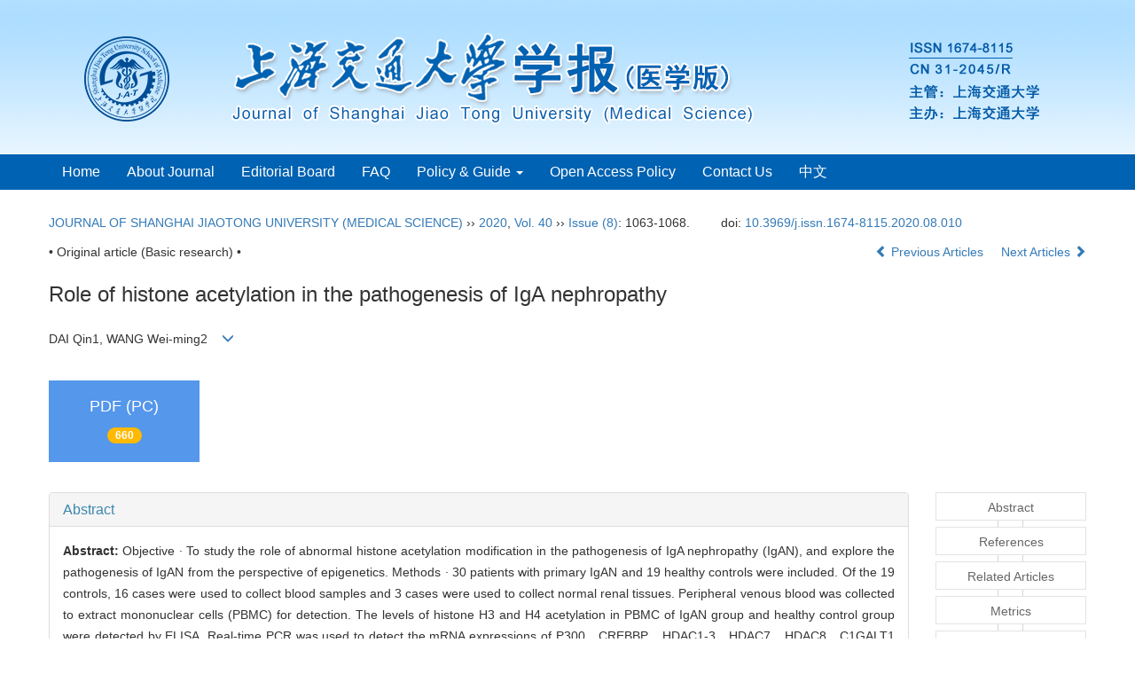

--- FILE ---
content_type: text/html;charset=UTF-8
request_url: https://xuebao.shsmu.edu.cn/EN/abstract/abstract12723.shtml
body_size: 14720
content:
<!DOCTYPE html>
<html>
<head>
<META NAME="GENERATOR" CONTENT="Beijing Magtech Co., Ltd"> 
<meta http-equiv="Content-Type" content="text/html; charset=utf-8">
<meta http-equiv="X-UA-Compatible" content="IE=edge">
<Meta http-equiv="Content-Language" Content="EN"> 
<meta name="viewport" content="width=device-width, initial-scale=1">

<meta name="citation_issn" content="1674-8115" />
<meta name="citation_journal_title" content="Journal of Shanghai Jiao Tong University (Medical Science)" />
<meta name="citation_language" content="en" />
<meta name="citation_volume" content="40" />
<meta name="citation_issue" content="8" />
<meta name="citation_firstpage" content="1063" />
<meta name="citation_id" content="40/8/1063" />
<meta name="citation_doi" content="10.3969/j.issn.1674-8115.2020.08.010" />
<meta name="citation_title" content="Role of histone acetylation in the pathogenesis of IgA nephropathy" />
<meta name="citation_authors" content="DAI Qin1, WANG Wei-ming2" />
<meta name="citation_publication_date" content="2020-08-28" />
<meta name="citation_online_date" content="2020-08-28" />
<meta name="citation_keywords" xml:lang="en" content="IgA nephropathy" />
<meta name="citation_keywords" xml:lang="en" content="glycosylase" />
<meta name="citation_keywords" xml:lang="en" content="histone acetylation" />
<meta name="citation_keywords" xml:lang="en" content="epigenetics" />
<meta name="Description" xml:lang="en" content="Objective · To study the role of abnormal histone acetylation modifica..." />
<meta name="citation_abstract_html_url" content="https://xuebao.shsmu.edu.cn/EN/10.3969/j.issn.1674-8115.2020.08.010" />
<meta name="citation_pdf_url" content="https://xuebao.shsmu.edu.cn/EN/article/downloadArticleFile.do?attachType=PDF&id=12723" />

<meta name="DC.Format" content="text/html" />
<meta name="DC.Language" content="en" />
<meta name="DC.Title" content="Role of histone acetylation in the pathogenesis of IgA nephropathy" />
<meta name="DC.Identifier" content="10.3969/j.issn.1674-8115.2020.08.010" />
<meta name="DC.Contributor" content="戴 芹1，王伟铭2" />
<meta name="DC.Contributor" content="" />
<meta name="DC.Date" content="2020-08-28" />
<meta name="DC.Keywords" content="IgA nephropathy,glycosylase,histone acetylation,epigenetics,"/>
<meta name="Robots" contect="index">
    
<title>Role of histone acetylation in the pathogenesis of IgA nephropathy</title>
<!--css必引 -->
<link href="https://xuebao.shsmu.edu.cn/js/bootstrap/css/bootstrap.min.css" rel="stylesheet">
<link rel="stylesheet" href="https://xuebao.shsmu.edu.cn/images/1674-8115/css/css.css">
<link href="https://xuebao.shsmu.edu.cn/js/bootstrap/css/font-awesome.min.css" rel="stylesheet">
<!-- jQuery必引-->
<script src="https://xuebao.shsmu.edu.cn/js/jquery/jquery.min.js"></script>
<script src="https://xuebao.shsmu.edu.cn/js/bootstrap/js/bootstrap.min.js"></script>

<script defer src='//js.trendmd.com/trendmd.min.js' data-trendmdconfig='{"journal_id":"59401", "element":"#trendmd-suggestions"}'></script>
	<style>
	.kongzhitab{
		width:100%;
		overflow-x: auto;
	}
	
	.kongzhitab th{
		padding:5px 10px;
		text-align:center;
	}
	.kongzhitab td{
		padding:5px 10px;
		text-align:center;
	}
</style>
<!--原摘要中的js -->
	<!--图片弹出窗口 必须放在jquery.min.js后-->
	<link rel="stylesheet" href="https://xuebao.shsmu.edu.cn/js/colorbox/colorbox.css">
	<script src="https://xuebao.shsmu.edu.cn/js/colorbox/jquery.colorbox.js"></script>
	<script type="text/javascript">
	//等比缩放图片
function DrawImage(ImgD,FitWidth,FitHeight){
	var image=new Image();
	image.src=ImgD.src;
	if(image.width>0 && image.height>0){
		if(image.width/image.height>= FitWidth/FitHeight){
			if(image.width>FitWidth){
				ImgD.width=FitWidth;
				ImgD.height=(image.height*FitWidth)/image.width;
			}else{
				ImgD.width=image.width;
				ImgD.height=image.height;
			}
		} else{
			if(image.height>FitHeight){
				ImgD.height=FitHeight;
				ImgD.width=(image.width*FitHeight)/image.height;
			}else{
				ImgD.width=image.width;
				ImgD.height=image.height;
			}
		}
	}
}
		</script>
	<!--图片弹出窗口结束-->
	
	<!--原摘要中js end -->
<script language="javascript" src="https://xuebao.shsmu.edu.cn/js/modelDialog1.js"></script>
<script language="javascript" src="https://xuebao.shsmu.edu.cn/js/layer2.1/layer.js"></script>
<script language="javascript" src="https://xuebao.shsmu.edu.cn/js/drag.js"></script>
<script language="javascript" src="https://xuebao.shsmu.edu.cn/js/store.js"></script>
<script language="javascript" src="https://xuebao.shsmu.edu.cn/js/download_EN.js"></script>
<script type="text/javascript" src="https://cdnjs.cloudflare.com/ajax/libs/mathjax/2.7.1/MathJax.js?config=TeX-AMS-MML_HTMLorMML"></script>
<script type="text/x-mathjax-config">
	MathJax.Hub.Config({
		extensions: ["tex2jax.js"],
		jax: ["input/TeX", "output/HTML-CSS"], 
		tex2jax: {inlineMath: [ ['$','$'], ["\\(","\\)"] ],displayMath: [ ['$$','$$'], ["\\[","\\]"] ],processEscapes: true},
		"HTML-CSS": { availableFonts: ["TeX"] },
		TeX: {equationNumbers: {autoNumber: ["AMS"], useLabelIds: true}},
        "HTML-CSS": {linebreaks: {automatic: true}},
        SVG: {linebreaks: {automatic: true}}
		});
</script>





<script type="text/javascript">
jQuery(function() {
	jQuery.ajax({
		url: "https://xuebao.shsmu.edu.cn/EN/user/validateCollectArticle.do?articleId=12723",
		success: function(res) {
			collectCount();
			if (res == "true") {
				jQuery("#collectArticle").append("This article has been collected");
			}
			if (res == "false") {
				jQuery("#collectArticle").append("<a href='javascript:;' onclick=\"collectArticle('12723')\">Save</a>");
			}
		}
	});
});

function collectCount() {
	jQuery.ajax({
		url: "https://xuebao.shsmu.edu.cn/CN/user/articleCollectionTimes.do?articleId=12723",
		success: function(res) {
			jQuery("#collectCount").html("");
			jQuery("#collectCount").append(res);
		}
	});
}

function collectArticle(id) {
	var url = window.location.href;
	jQuery.ajax({
		url: "https://xuebao.shsmu.edu.cn/EN/user/addCollectArticle.do",
		data: {
			"articleId": id,
			"url": url
		},
		type: "post",
		success: function(res) {
			if (res == "true") {
				document.getElementById("collectArticle").innerHTML = "This article has been collected!";
				collectCount();
				alert("Sucess to collect!");
			} else if (res == "false") {
				alert("This article has been collected!");
				window.location.reload();
			} else if (res.length > 5) {
				window.location.href = "https://xuebao.shsmu.edu.cn/EN/user/userInfo_en.jsp?url=" + res;
			} else {
				alert("Fail to collect this article!");
				window.location.reload();
			}
		},
		error: function() {
			alert("Fail to collect this article!");
		}
	});
}

//可视化开始
$(document).ready(function(){
    jQuery.getJSON("https://xuebao.shsmu.edu.cn/EN/lexeme/existsCnctstInArticle.do?articleID=12723", null, function(json){
        if(json.result){
            $("#knowledge_map_count").html(json.count);
            $("#knowledge_map_div").show();
        }
    });
});
function changeKnowledgeMapImg(flag){
    if(flag==1){
        document.getElementById("knowledge_map_img").src="../../images/knowledge_map1.png";
    }else{
        document.getElementById("knowledge_map_img").src="../../images/knowledge_map2.png";
    }
}
//可视化结束
<!--
//点赞开始
jQuery(function() {
    jQuery.ajax({
        url: 'https://xuebao.shsmu.edu.cn/EN/article/showArticleLikedNum.do',
        data: {
            articleId: 12723
        },
        type: 'post',
        dataType: 'json',
        success:function(data){  //成功的回调函数
            $("#articleLikedNum").text(data);
        },
        error:function (XMLHttpRequest, textStatus, errorThrown) {
            console.log("错误");
            // 状态码
            console.log(XMLHttpRequest.status);
            // 状态
            console.log(XMLHttpRequest.readyState);
            // 错误信息
            console.log(textStatus);
        }
    });
});

function addArticleLikedNum(id){
    jQuery.ajax({
        url: 'https://xuebao.shsmu.edu.cn/EN/article/addArticleLikedNum.do',
        data: {
            articleId: id
        },
        type: 'post',
        dataType: 'json',
        success:function(data){  //成功的回调函数
            if(data==-1){
                alert('You have already Liked！！');
            }else{
                $("#articleLikedNum").text(data);
            }
        },
        error:function (XMLHttpRequest, textStatus, errorThrown) {
            console.log("错误");
            // 状态码
            console.log(XMLHttpRequest.status);
            // 状态
            console.log(XMLHttpRequest.readyState);
            // 错误信息
            console.log(textStatus);
        }
    });
}
//点赞结束
 -->

function lsdy2(attachType,articleId,qiKanWangZhi,nian,issn){
	var pars = "attachType="+attachType+"&id="+articleId;
		if(attachType == "RICH_HTML"){
			jQuery.post(qiKanWangZhi+"/EN/article/downloadArticleFileFee.do?" + new Date(), pars, function(data){
				window.location.href = qiKanWangZhi+"/article/"+nian+"/"+issn+"/"+articleId;
			});			
		}else{
			window.location.href = qiKanWangZhi+"/EN/article/downloadArticleFile.do?attachType="+attachType+"&id="+articleId;	
		}	
					$('.layui-layer').hide();
	$('.layui-layer-shade').hide();
}
function submitLogin(login_id, remote_password){
	var login_id = document.getElementById(login_id).value;
	var remote_password = document.getElementById(remote_password).value;
	var pars = "login_id="+login_id+"&remote_password="+remote_password;
	jQuery.post("https://xuebao.shsmu.edu.cn/EN/user/login.do?" + new Date(), pars, function(data){
		window.subwin = new SubWindow("下载文件",data,null,null,null,null,'620px','310px',null,null,"#dddddd","true",null,null,"true",null);
		subwin.show();
	});
}

function close(){
		subwin.close();
	}
 
function showArticleFile(url,attachType,articleId){
	var viewAttach = url+"/EN/article/showArticleFile.do?attachType="+attachType+"&id="+articleId;
	window.open(viewAttach,"下载文件","toolbar=no,location=no,directories=no,status=no,menubar=no,scrollbars=no,resizeable=no,copyhistory=no,width=520,height=200,left=88,top=88");
}                      
		
function searchKeyword(url,keyword){
	var form = document.refForm;
	form.keyword.value=keyword;
	form.author.value="";
	form.action = url+"/EN/article/showCorrelativeArticle.do";
	form.submit();
}		

function searchEnKeyword(url,id,keyword){
	var form = document.refForm;
	form.searchSQL.value="(("+keyword+"[Keyword]) AND "+id+"[Journal])";
	form.action = url+"/EN/article/advancedSearchResult.do";
	form.submit();
}			
	
function searchAuthor(url,author){
	var form = document.refForm;
	form.author.value=author;
	form.keyword.value="";
	form.action = url+"/EN/article/showCorrelativeArticle.do";
	form.submit();
}	
	
function addtobookshelf(url,articleId){
	var addbookshelf = "";
	addbookshelf = url+"/EN/article/addBookShelf.do?id="+articleId;
	window.open(addbookshelf,"添加到书架","");
}	
	
function showTxtFile(url,articleId){
	var showtxtfile = "";
	showtxtfile = url+"/EN/article/showTxtFile.do?id="+articleId;
	window.open(showtxtfile,"引用管理器","");
}

function addComment(url,articleId){
	var addComment = "";
	addComment = url+"/EN/comment/addComment.do?id="+articleId;
	window.open(addComment,"文章反馈","toolbar=no,location=no,directories=no,status=no,menubar=no,scrollbars=no,resizeable=no,copyhistory=no,width=520,height=300,left=88,top=88");
}



function findPassword(email){
	var emailReg = /^([a-zA-Z0-9_-])+@([a-zA-Z0-9_-])+(.[a-zA-Z0-9_-])+/
	var email = document.getElementById(email).value;
	var matchemail = emailReg.test(email);
	var pars = "email="+email;
	if(email == '' || email == null){
		alert("Email不能为空！");
		return false;
	} else {
		if(matchemail){
			jQuery.post("https://xuebao.shsmu.edu.cn/EN/user/findPassword.do?" + new Date(), pars, function(data){
				subwin.close();
			});
		}else{
			alert("Email格式不正确");		
		}
	}
}
function chakan(shifoukaifang,id,url){
	var url2 = "https://xuebao.shsmu.edu.cn/fileup/1674-8115/SUPPL/"+url;
	window.location.href = "https://xuebao.shsmu.edu.cn/CN/suppl/validateVideo.do?url="+url2+"&id="+id+"&shifoukaifang="+shifoukaifang;
}

//编辑推荐 
$(document).ready(function(){
    var recommendedArticlesCount = 0;
    $("#recommendedArticles-list").load("https://xuebao.shsmu.edu.cn/EN/article/recommendedArticles.do?id=12723",null,function(){
    	recommendedArticlesCount = $("#recommendedArticlesCount1").val();
    	$("#recommendedArticlesCount").html($("#recommendedArticlesCount1").val());
    
    	if(recommendedArticlesCount == 0){
    		$("#bianjituijian").css("display","none");
    		$("#bianjituijianli").css("display","none");
    	}else{
    		$("#bianjituijian").css("display","block");
    		$("#bianjituijianli").css("display","block");
    	}
    });
});

//中图分类号
function subjectScheme(url,code, journalId){
	var form = document.subjectSchemeForm;
	var searchSQL = "(("+ code +"[Words]) AND "+ journalId +"[Journal])";
	form.searchSQL.value = searchSQL;
	form.action = url + "/EN/article/advancedSearchResult.do";
	form.language.value = "EN";
	form.submit();
}
</script>

	

	<script src="https://xuebao.shsmu.edu.cn/images/1674-8115/js/abstract.js"></script>
	<!--[if lt IE 9]>
	<script src="https://cdn.bootcss.com/html5shiv/3.7.3/html5shiv.min.js"></script>
	<script src="https://cdn.bootcss.com/respond.js/1.4.2/respond.min.js"></script>
	<![endif]-->
	
	<style>
		#bsBox{
			width:560px !important;
			height:420px !important;
		}
		.bFind-wrapper-top{
			height:25px !important;
		}
		#bsWXBox{
			height: 257px !important;
			width: 232px !important;
		}
	</style>



</head>
<body id="goTop" style="background:#fff;">
<!--头部-->
<header class="banner1">
<div class="container">
<div class="row">
    <div class="col-md-12 col-xs-12 logo">
      <h1><img src="https://xuebao.shsmu.edu.cn/images/1674-8115/images/logo.png" class="img-responsive" data-bd-imgshare-binded="1"></h1>
    </div>
</div>
</div>
</header>
<div class="navbar site-nav site-nav-en whitebg">
<div class="container">
<div class="row">
    <div class="navbar-header">
      <button class="navbar-toggle collapsed" type="button" data-toggle="collapse" data-target=".navbar-collapse"> <span class="sr-only">导航切换</span> <span class="icon-bar"></span> <span class="icon-bar"></span> <span class="icon-bar"></span> </button>
      <a class="navbar-brand visible-xs" href="https://xuebao.shsmu.edu.cn"></a> </div>
    <div class="navbar-collapse collapse" role="navigation">
      <ul class="nav navbar-nav">
        <li><a href="https://xuebao.shsmu.edu.cn/EN/1674-8115/home.shtml">Home</a></li>
        <li><a href="https://xuebao.shsmu.edu.cn/EN/column/column1.shtml">About Journal</a></li>
		<li><a href="https://xuebao.shsmu.edu.cn/EN/column/column3.shtml">Editorial Board</a></li>
		<li><a href="https://xuebao.shsmu.edu.cn/EN/column/column17.shtml">FAQ</a></li>        
		<li role="presentation" class="dropdown"> 
		  	<a href="#" class="dropdown-toggle" data-toggle="dropdown" aria-expanded="false">Policy & Guide <b class="caret"></b></a>
			  	<ul class="dropdown-menu site-nav">
				<li><a href="https://xuebao.shsmu.edu.cn/EN/column/column6.shtml">Guide for Authors</a></li>
				<li><a href="https://xuebao.shsmu.edu.cn/EN/column/column16.shtml">Ethics</a></li>
				<li><a href="https://xuebao.shsmu.edu.cn/EN/column/column19.shtml">Peer Review & Editing</a></li>
				<li><a href="https://xuebao.shsmu.edu.cn/EN/column/column20.shtml">Copyright & Archive</a></li>
				<li><a href="https://xuebao.shsmu.edu.cn/EN/column/column21.shtml">GenAI Policy</a></li>
				</ul>
		</li>
		<li><a href="https://xuebao.shsmu.edu.cn/EN/column/column8.shtml">Open Access Policy</a></li>
		<li><a href="https://xuebao.shsmu.edu.cn/EN/column/column12.shtml">Contact Us</a></li>
		<li><a href="https://xuebao.shsmu.edu.cn/CN/1674-8115/home.shtml">中文</a></li>
      </ul>
    </div>
    </div>
  </div>
</div>
<div class="container whitebg" style="height: 16px"></div>
<!--头部end-->
<script src='http://tongji.journalreport.cn/mstatistics.service.js' ></script><script>recordAdd('5b6c884a94b74d04b79fea03892acc23')</script>

<div class="container whitebg">
	<div class="abs-con">
		<div class="row">
			<div class="col-md-12">
				<p style="margin-top:10px;">
											<span><a href="https://xuebao.shsmu.edu.cn">JOURNAL OF SHANGHAI JIAOTONG UNIVERSITY (MEDICAL SCIENCE)</a> ›› <a href="https://xuebao.shsmu.edu.cn/EN/article/showTenYearVolumnDetail.do?nian=2020">2020</a>, <a href="https://xuebao.shsmu.edu.cn/EN/article/showTenYearVolumnDetail.do?nian=2020">Vol. 40</a>  ›› <a href="https://xuebao.shsmu.edu.cn/EN/volumn/volumn_1283.shtml">Issue (8)</a>: 1063-1068.</span><span class="doi-doi">doi: <a href="https://doi.org/10.3969/j.issn.1674-8115.2020.08.010" target="_blank">10.3969/j.issn.1674-8115.2020.08.010</a></span>									</p>
                <p>
					                </p>
				<p class="clearfix">
											<span class="pull-left">• Original article (Basic research) •</span>
										<span class="pull-right">
													<a href="https://xuebao.shsmu.edu.cn/EN/abstract/abstract12722.shtml">
								<i class="glyphicon glyphicon-chevron-left"></i> 
									Previous Articles
							</a>
						 &nbsp;&nbsp;&nbsp;
													<a href="https://xuebao.shsmu.edu.cn/EN/abstract/abstract12724.shtml">
								Next Articles <i class="glyphicon glyphicon-chevron-right"></i>
							</a>
											</span>
				</p>
		   
				<!------------------------------------英文---------------------------------------------------------------------->
								<h3 class="abs-tit">        
					Role of histone acetylation in the pathogenesis of IgA nephropathy	   
				</h3>
								<p data-toggle="collapse" data-target="#divPanelEn">
					<span>
													DAI Qin1, WANG Wei-ming2
												&nbsp;&nbsp;
						<span data-placement="right"  type="button">
						<i class="glyphicon glyphicon-menu-down" style="cursor:pointer;"></i>
						</span>
					</span>
				</p>    
				
				<div id="divPanelEn" class="collapse bs-callout">
					<address class="address">
						 <ol class="list-unstyled">
														<li>1. Department of Nephrology, Xuhui hospital, Zhongshan Hospital, Fudan University ,Shanghai 200031,China; 2. Department of Nephrology, Ruijin Hospital, Shanghai Jiao Tong University School of Medicine, Shanghai 200025, China</li>
													</ol>
					</address>
					 <ul class="list-unstyled code-style" style="overflow: hidden;">
						<li>
							<span>
															</span>
							<span>
															</span>
							<span>
															</span>
							<span>
																	<code>Online:</code>2020-08-28
															</span>
							<span>
																	<code>Published:</code>2020-08-28
															</span>
						</li>
						<li>						</li>
						<li>						</li>
						<li>            
													<code class="pull-left" style="overflow: hidden;">Supported by:</code><div class="pull-left">Project of Shanghai Municipal Health Commission (201640045); Shanghai Senior Integrated Traditional Chinese and Western Medicine Talents Training Project [ZY(2018-2020)-RCPY-2020]; Personnel Training Project of Health System in Xuhui District of Shanghai (xhxtrc2019-2021).</div>					
												</li>           
					</ul>
				</div>
			
				<!--英文end-->
				<!-------------------------6大块组----------------------------------------------->
				<div class="group clearfix">
					<div class="row">
																			<div class="col-xs-6 col-sm-4 col-md-2 col-lg-2 margin-bottom-10">
								<span class="change-section">
									<a href="#1" onClick="lsdy1('PDF','12723','https://xuebao.shsmu.edu.cn','2020','1283');return false;" class="black-bg btn-menu">
										<i class="fa fa-file-pdf-o text-danger"></i>
										<h2>PDF (PC)</h2>
										<span class="badge">





660

</span>
									</a>
								</span>
							</div>
																		<!--
                        <div class="col-xs-6 col-sm-4 col-md-2 col-lg-2 margin-bottom-10">
                            <span class="change-section">
                                <a href="javascript:void(0);" class="black-bg btn-menu" id="likedNum" onclick="addArticleLikedNum(12723)">
                                    <i class="fa fa-thumbs-up"></i>
                                    <h2>Like</h2>
                                    <span id="articleLikedNum" class="badge"></span>
                                </a>
                            </span>
                        </div>
                         -->
						                        <div class="col-xs-6 col-sm-4 col-md-2 col-lg-2 margin-bottom-10" id="knowledge_map_div" style="display:none;">
                            <span class="change-section" onmouseover="changeKnowledgeMapImg(2)" onmouseout="changeKnowledgeMapImg(1)">
                                <a href="../lexeme/showArticleByLexeme.do?articleID=12723" class="black-bg btn-menu">
                                    <i class="fa text-muted"><img src="../../images/knowledge_map1.png" height="40" style="margin:0px;" width="36" id="knowledge_map_img"></i>
                                    <h2>Knowledge</h2>
                                    <span class="badge" id="knowledge_map_count">0</span>
                                </a>
                            </span>
                        </div>
																	</div>
										
					<!--<div class="jumbotron" id="showPdf2">
						<ul class="list-unstyled">
							<li><a href="">1. 探讨2016版国际胰瘘研究小组定义和分级系统对胰腺术后患者胰瘘分级的影响.PDF<span>(500KB)</span></a></li>
						</ul>
					</div>-->
					
				</div>
			<!--6大块组------------------->
			</div>
		</div>
    </div>
    <div class="row" id="pin">
        <div class="col-lg-10 col-md-10 col-sm-12 col-sm-12">
            <!--折叠面板begin-->
            <div class="panel-group" id="accordion" role="tablist" aria-multiselectable="true">
                <div class="panel panel-default">
                    <div class="panel-heading" role="tab" id="zhaiyao" onClick="xianshi(this)" style="cursor: pointer;">
                        <h4 class="panel-title">
                            <a id="abstract">
                                Abstract
                            </a>
                        </h4>
                    </div>
                    <div id="collapseOne" class="panel-collapse collapse in" role="tabpanel" aria-labelledby="headingOne">
                        <div class="panel-body line-height text-justify">
                            <form name="refForm" action="showCorrelativeArticle.do" method=post target=_blank>
							<input type="hidden" name="searchSQL" value="" />
                            <input type=hidden name="keyword" value="" id="keyword">
							<input type=hidden name="author" value="" id="author">
																	<p>
										<strong>Abstract: </strong>
										Objective · To study the role of abnormal histone acetylation modification in the pathogenesis of IgA nephropathy (IgAN), and explore the pathogenesis of IgAN from the perspective of epigenetics. Methods · 30 patients with primary IgAN and 19 healthy controls were included. Of the 19 controls, 16 cases were used to collect blood samples and 3 cases were used to collect normal renal tissues. Peripheral venous blood was collected to extract mononuclear cells (PBMC) for detection. The levels of histone H3 and H4 acetylation in PBMC of IgAN group and healthy control group were detected by ELISA. Real-time PCR was used to detect the mRNA expressions of P300、CREBBP、HDAC1-3、HDAC7、HDAC8、C1GALT1 and ST6GALNAC2. The acetylation levels of histone H3 and H4 in promoter regions of C1GALT1 and ST6GALNAC2 were detected by chromatin immune-precipitation (CHIP). The protein expression of HDAC1 and H3Ac was detected by immunofluorescence. T-test was used for statistical analysis. Results · Compared with the healthy control group, the acetylation levels of H3 and H4 in IgAN group were significantly higher than those in healthy control group (P=0.035, P=0.012)；the mRNA expressions of P300, CREBBP, HDAC1, HDAC8 and ST6GALNAC2 were significantly increased in IgAN group (P=0.002, P=0.001, P=0.001, P=0.045 P=0.012); the mRNA expressions of HDAC2 and C1GALT1 were decreased significantly (P=0.035, P=0.008)； the acetylation degree of H3 and H4 in C1GALT1 promoter region was significantly decreased (P=0.043, P=0.005), the degree of H3 and H4 acetylation in the promoter region of ST6GALNAC2 gene was increased significantly in IgAN group (P=0.038, P=0.021);immune fluorescent results of renal tissue indicated that the HDAC1 protein expression was increased obviously, and H3Ac protein expression was significantly reduced in the renal tissue of IgAN patiegts. Conclusion · Abnormal acetylation modification exists in IgAN patients. Histone acetylation modification may participate in the pathogenesis of IgAN by regulating the expression of glycosylase gene.
									</p>
																									<p><strong>Key words: </strong>
																																						   <a href="#" onClick="searchEnKeyword('https://xuebao.shsmu.edu.cn','1','IgA nephropathy')">IgA nephropathy, </a>
																																							   <a href="#" onClick="searchEnKeyword('https://xuebao.shsmu.edu.cn','1','glycosylase')">glycosylase, </a>
																																							   <a href="#" onClick="searchEnKeyword('https://xuebao.shsmu.edu.cn','1','histone acetylation')">histone acetylation, </a>
																																							   <a href="#" onClick="searchEnKeyword('https://xuebao.shsmu.edu.cn','1','epigenetics')">epigenetics</a> 
																												</p>
															</form>
							<!-- 分类号查询跳转 -->
                             <form name="subjectSchemeForm" action="" method=post target=_blank>
                             	<input type="hidden" name="searchSQL" />
                             	<input type="hidden" name="language" />
                             </form>
                            <!--分类号-->
                            																								<p>
								<strong>
																CLC Number:&nbsp;
																</strong> 
																</p>
								<ul class="list-unstyled pacs">
																								<li>
								<p>
																<a href="#" onclick="subjectScheme('https://xuebao.shsmu.edu.cn','R593.9','1');return false;" target="_blank">
								R593.9
								</a>
																</p>
								</li>
																																</ul>
																                            <!--分类号end-->
                            <div class="row hidden-xs hidden-sm">
                                <div class="col-xs-12 col-sm-2 col-md-2 col-lg-2 margin-bottom-10 text-center">
                                    <div class="text-primary btn-menu">
                                        <h4>Cite this article</h4>
                                    </div>
                                </div>
                                <div class="col-xs-12 col-sm-10 col-md-10 col-lg-10 margin-bottom-10">
                                    <div class="primary-border">
																				                                              <p>DAI Qin1, WANG Wei-ming2. Role of histone acetylation in the pathogenesis of IgA nephropathy[J]. JOURNAL OF SHANGHAI JIAOTONG UNIVERSITY (MEDICAL SCIENCE), 2020, 40(8): 1063-1068.</p>
																					                                    </div>
                                </div>
                            </div>
                            <div class="row hidden-xs hidden-sm">
                                <div class="col-xs-12 col-sm-2 col-md-2 col-lg-2 margin-bottom-10 text-center">
                                    <div class="btn-menu bs-callout-warning">
                                        <h4>share this article</h4>
                                    </div>
                                </div>
                                <div class="col-xs-12 col-sm-10 col-md-10 col-lg-10 margin-bottom-10">
                                    <div class="primary-border">
                                        <p>
                                            <b>
                                                <form name=mail action="https://xuebao.shsmu.edu.cn/EN/article/sendMail.jsp" method=post target=_blank> 
												<div class="bshare-custom pull-left"><div class="bsPromo bsPromo2"></div><a title="Share with WeChat" class="bshare-weixin" href="javascript:void(0);"></a><a title="Share with sina micro-blog" class="bshare-sinaminiblog" href="javascript:void(0);"></a><a title="Share QQ space" class="bshare-qzone"></a><a title="Share to Tencent micro-blog" class="bshare-qqmb"></a><a title="More platforms" class="bshare-more bshare-more-icon more-style-addthis"></a><span class="BSHARE_COUNT bshare-share-count" style="float: none;">0</span></div><script type="text/javascript" charset="utf-8" src="https://static.bshare.cn/b/buttonLite.js#style=-1&amp;uuid=&amp;pophcol=2&amp;lang=zh"></script><script type="text/javascript" charset="utf-8" src="https://static.bshare.cn/b/bshareC0.js"></script>
                                                 &nbsp;&nbsp;&nbsp;&nbsp;/&nbsp;&nbsp;
                                                <a href="#" id="collectArticle" class="shouc"></a> <span id="collectCount"></span> /&nbsp;&nbsp;                                        
													<a onclick="mail.submit()" href="javascript:void(null)" class="tuij">Recommend</a>
													<input type="hidden" name="articleId" value="12723">
												<form>
                                            </b>
                                        </p>
                                        <p><b>Add to citation manager</b> <span class="daochu"><a href="https://xuebao.shsmu.edu.cn/EN/article/getTxtFile.do?fileType=EndNote&id=12723" id="ris_export">EndNote</a>|<a href="https://xuebao.shsmu.edu.cn/EN/article/getTxtFile.do?fileType=Ris&id=12723">Ris</a>|<a id="bibtex_export" href="https://xuebao.shsmu.edu.cn/EN/article/getTxtFile.do?fileType=BibTeX&id=12723">BibTeX</a></span>
										</p>
										<p><strong>URL:</strong>
										<a href="https://xuebao.shsmu.edu.cn/EN/10.3969/j.issn.1674-8115.2020.08.010" class="txt_zhaiyao1">https://xuebao.shsmu.edu.cn/EN/10.3969/j.issn.1674-8115.2020.08.010</a>
										</p>
										<p>
																					<strong>&nbsp;</strong>&nbsp;&nbsp;&nbsp;&nbsp;&nbsp;&nbsp;&nbsp;
											<a href="https://xuebao.shsmu.edu.cn/EN/Y2020/V40/I8/1063" class="txt_zhaiyao1">
												https://xuebao.shsmu.edu.cn/EN/Y2020/V40/I8/1063
											</a>
																				</p>
                                    </div>
                                </div>
                            </div>
                        </div>
                    </div>
                </div>
                
                  <div class="panel panel-default">
                    <div class="panel-heading" role="tab" id="trendmd-suggestions" onClick="xianshi(this)">
                        <h4 class="panel-title">
                            TrendMD
                        </h4>
                    </div>
		
		</div>
                                                <div class="panel panel-default">
                    <div class="panel-heading" role="tab" id="cankaowenxian" onClick="xianshi(this)">
                        <h4 class="panel-title">
                            <a id="reference" class="collapsed">
                                References                             </a>
                        </h4>
                    </div>
                    <div id="collapseThree" class="panel-collapse collapse" role="tabpanel" aria-labelledby="headingThree" style="display: none;">
                        <div class="panel-body">
                            <!--start-->
                            <table width="98%" border="0" align="center" cellpadding="0" cellspacing="8">
																	<tr>
										<td class="J_author"> </td>
									</tr>
															</table>
                            <!--end--> 
                        </div>
                      </div>         
                </div>
                <div class="panel panel-default">
                    <div class="panel-heading" role="tab" id="xiangguanwenzhang" onClick="xianshi(this)">
                        <h4 class="panel-title">
                            <a id="relatedArticles" class="collapsed" >
                                Related Articles <span class="badge badge-info">15</span>
                            </a>
                        </h4>
                    </div>
                    <div id="collapseFour" class="panel-collapse collapse" role="tabpanel" aria-labelledby="headingFour" style="display: none;">
                        <div class="panel-body">
							<table width="100%" border="0" height='25'>
								
																																																										<tr>
													<td width="30" valign='top' style="line-height:30px;">[1]</td>
													<td class="J_zhaiyao" style="line-height:30px;" valign='top'>
														LIANG Lebin, CHEN Huifang, LAI Shujing, GU liang, SU Bing. 
														<a href="https://xuebao.shsmu.edu.cn/EN/10.3969/j.issn.1674-8115.2025.10.001" target="_blank" class="txt_zhaiyao">
															Analysis of epigenetic characteristics in colonic tumors of <i>Apc</i><sup>min/+</sup><i>via</i> spatial ATAC-seq technology
														</a>[J]. Journal of Shanghai Jiao Tong University (Medical Science), 2025, 45(10): 1261-1270.
													</td>
												</tr>
																																																																																<tr>
													<td width="30" valign='top' style="line-height:30px;">[2]</td>
													<td class="J_zhaiyao" style="line-height:30px;" valign='top'>
														LI Junru, OUYANG Yan, XIE Jingyuan. 
														<a href="https://xuebao.shsmu.edu.cn/EN/10.3969/j.issn.1674-8115.2023.08.013" target="_blank" class="txt_zhaiyao">
															Research progress in the role of gut microbiota in the pathogenesis and treatment of IgA nephropathy
														</a>[J]. Journal of Shanghai Jiao Tong University (Medical Science), 2023, 43(8): 1044-1048.
													</td>
												</tr>
																																																																																<tr>
													<td width="30" valign='top' style="line-height:30px;">[3]</td>
													<td class="J_zhaiyao" style="line-height:30px;" valign='top'>
														DAI Qin, WANG Weiming. 
														<a href="https://xuebao.shsmu.edu.cn/EN/10.3969/j.issn.1674-8115.2022.06.009" target="_blank" class="txt_zhaiyao">
															Inflammatory expression in IgA nephropathy cell model and anti-inflammatory effect of sodium valproate
														</a>[J]. Journal of Shanghai Jiao Tong University (Medical Science), 2022, 42(6): 751-757.
													</td>
												</tr>
																																																																																<tr>
													<td width="30" valign='top' style="line-height:30px;">[4]</td>
													<td class="J_zhaiyao" style="line-height:30px;" valign='top'>
														Liang-jun LIN, Wei-di WANG, Pei WANG, Guan-ning LIN, Zhen WANG. 
														<a href="https://xuebao.shsmu.edu.cn/EN/10.3969/j.issn.1674-8115.2021.02.023" target="_blank" class="txt_zhaiyao">
															Research progress in epigenetics of obsessive-compulsive disorder
														</a>[J]. JOURNAL OF SHANGHAI JIAOTONG UNIVERSITY (MEDICAL SCIENCE), 2021, 41(2): 267-272.
													</td>
												</tr>
																																																																																<tr>
													<td width="30" valign='top' style="line-height:30px;">[5]</td>
													<td class="J_zhaiyao" style="line-height:30px;" valign='top'>
														Meng-di JIANG, Wen ZHANG. 
														<a href="https://xuebao.shsmu.edu.cn/EN/10.3969/j.issn.1674-8115.2021.01.019" target="_blank" class="txt_zhaiyao">
															Progress in histone modification and targeted intervention in diabetic nephropathy
														</a>[J]. JOURNAL OF SHANGHAI JIAOTONG UNIVERSITY (MEDICAL SCIENCE), 2021, 41(1): 103-107.
													</td>
												</tr>
																																																																																<tr>
													<td width="30" valign='top' style="line-height:30px;">[6]</td>
													<td class="J_zhaiyao" style="line-height:30px;" valign='top'>
														YANG Shuang-shuang1*, GAO Tian-xing2*, HE Xuan1, ZHANG Rui1, ZHANG Yong-fang1. 
														<a href="https://xuebao.shsmu.edu.cn/EN/10.3969/j.issn.1674-8115.2019.06.004" target="_blank" class="txt_zhaiyao">
															Regulation on brain-derived neurotrophic factor and relevant mechanism of anemarrhena saponin in H2O2-induced SH-SY5Y cells
														</a>[J]. , 2019, 39(6): 578-.
													</td>
												</tr>
																																																																																<tr>
													<td width="30" valign='top' style="line-height:30px;">[7]</td>
													<td class="J_zhaiyao" style="line-height:30px;" valign='top'>
														OUYANG Ye,QIN Yu-ting,YAO Chao,SHEN Nan,. 
														<a href="https://xuebao.shsmu.edu.cn/EN/10.3969/j.issn.1674-8115.2019.05.003" target="_blank" class="txt_zhaiyao">
															Using ATAC-seq to identify the chromatin accessibility activatedtype Ⅰ interferon in human monocytes
														</a>[J]. , 2019, 39(5): 451-.
													</td>
												</tr>
																																																																																<tr>
													<td width="30" valign='top' style="line-height:30px;">[8]</td>
													<td class="J_zhaiyao" style="line-height:30px;" valign='top'>
														SHI Chao-yi,XU Jing-jing,WU Yan-ting,HUANG He-feng. 
														<a href="https://xuebao.shsmu.edu.cn/EN/10.3969/j.issn.1674-8115.2019.05.020" target="_blank" class="txt_zhaiyao">
															Peroxisome proliferator activated receptor &amp;gamma; involved in pathogenesis of polycystic ovary syndrome
														</a>[J]. , 2019, 39(5): 544-.
													</td>
												</tr>
																																																																																<tr>
													<td width="30" valign='top' style="line-height:30px;">[9]</td>
													<td class="J_zhaiyao" style="line-height:30px;" valign='top'>
														LIU Ye, WANG Yin-yu, XU Jing-jing, HUANG He-feng. 
														<a href="https://xuebao.shsmu.edu.cn/EN/10.3969/j.issn.1674-8115.2018.07.023" target="_blank" class="txt_zhaiyao">
															Roles of TRIM28 in tumorigenesis and embryogenesis
														</a>[J]. , 2018, 38(7): 835-.
													</td>
												</tr>
																																																																																<tr>
													<td width="30" valign='top' style="line-height:30px;">[10]</td>
													<td class="J_zhaiyao" style="line-height:30px;" valign='top'>
														KONG Ling-yun, JIANG Geng-ru. 
														<a href="https://xuebao.shsmu.edu.cn/EN/10.3969/j.issn.1674-8115.2018.06.011" target="_blank" class="txt_zhaiyao">
															Effect of serum IgA1 on human mesangial cells and of TGF-&amp;beta;1 in patients of IgA nephropathy with different renal function progress
														</a>[J]. , 2018, 38(6): 647-.
													</td>
												</tr>
																																																																																<tr>
													<td width="30" valign='top' style="line-height:30px;">[11]</td>
													<td class="J_zhaiyao" style="line-height:30px;" valign='top'>
														FU Tian-ran, ZHANG Liang. 
														<a href="https://xuebao.shsmu.edu.cn/EN/10.3969/j.issn.1674-8115.2018.01.005" target="_blank" class="txt_zhaiyao">
															Effect of sumoylation on the structure and activity of human thymine DNA glycosylase
														</a>[J]. , 2018, 38(1): 24-.
													</td>
												</tr>
																																																																																<tr>
													<td width="30" valign='top' style="line-height:30px;">[12]</td>
													<td class="J_zhaiyao" style="line-height:30px;" valign='top'>
														SHI Ying-feng, XU Liu-qing, ZHUANG Shou-gang, LIU Na . 
														<a href="https://xuebao.shsmu.edu.cn/EN/10.3969/j.issn.1674-8115.2017.10.010" target="_blank" class="txt_zhaiyao">
															Correlation between pathology and clinical indexes in IgA nephropathy patients#br#
														</a>[J]. , 2017, 37(10): 1362-.
													</td>
												</tr>
																																																																																<tr>
													<td width="30" valign='top' style="line-height:30px;">[13]</td>
													<td class="J_zhaiyao" style="line-height:30px;" valign='top'>
														YANG Meng, XIE Jing-yuan, OUYANG Yan, ZHANG Xiao-yan, PAN Xiao-xia, XU Jing, WANG Zhao-hui, WANG Wei-ming, CHEN Nan. 
														<a href="https://xuebao.shsmu.edu.cn/EN/10.3969/j.issn.1674-8115.2016.08.007" target="_blank" class="txt_zhaiyao">
															Analysis of clinicopathologic features and prognosis of IgA nephropathy patients with H factor deposition in renal tissue
														</a>[J]. , 2016, 36(8): 1144-.
													</td>
												</tr>
																																																																																<tr>
													<td width="30" valign='top' style="line-height:30px;">[14]</td>
													<td class="J_zhaiyao" style="line-height:30px;" valign='top'>
														ZHOU Yue-ling, JIANG Geng-ru. 
														<a href="https://xuebao.shsmu.edu.cn/EN/10.3969/j.issn.1674-8115.2016.02.028" target="_blank" class="txt_zhaiyao">
															Research progresses of clinical prediction of development of IgA nephropathy towards end-stage renal disease
														</a>[J]. , 2016, 36(2): 296-.
													</td>
												</tr>
																																																																																<tr>
													<td width="30" valign='top' style="line-height:30px;">[15]</td>
													<td class="J_zhaiyao" style="line-height:30px;" valign='top'>
														GU Yu, LIU Shuang, ZHU Yi, et al. 
														<a href="https://xuebao.shsmu.edu.cn/EN/10.3969/j.issn.1674-8115.2016.01.009" target="_blank" class="txt_zhaiyao">
															Establishment and identification of a mice model of transgenic IgA nephropathy
														</a>[J]. , 2016, 36(1): 43-.
													</td>
												</tr>
																																																					</table>
                        </div>
                    </div>
                </div>
                
                <div class="panel panel-default" id="bianjituijian" style="display:none;">
                    <div class="panel-heading" role="tab" id="tuijianwenzhang" onClick="xianshi(this)">
                        <h4 class="panel-title">
                            <a id="recommendedArticles" class="collapsed" >
                                Recommended Articles <span class="badge badge-info" id="recommendedArticlesCount"></span>
                            </a>
                        </h4>
                    </div>
                    <div id="collapseFour" class="panel-collapse collapse" role="tabpanel" aria-labelledby="headingFour" style="display: none;">
                        <div class="panel-body" id="recommendedArticles-list">
                        </div>
                    </div>
                </div>
                
                <div class="panel panel-default">
                    <div class="panel-heading" role="tab" id="Metrics" onClick="xianshi(this)">
                        <h4 class="panel-title">
                            <a class="collapsed">
                                Metrics
                            </a>
                        </h4>
                    </div>
                    <div id="collapseFive" class="panel-collapse collapse" role="tabpanel" aria-labelledby="headingFive" style="display: none;">
                        <div class="panel-body">
							<table width="98%" border="0" cellspacing="0" cellpadding="0">
								<tr>
									<td width="24" height="32"></td>
									<td colspan="2" bgcolor="#E0EEF7"><span class="STYLE1">Viewed</span></td>
								</tr>
								<tr>
									<td width="24" height="5"></td>
									<td colspan="2" bgcolor="#FFFFFF"></td>
								</tr>
								<tr>
									<td height="153"></td>
									<td width="110" valign="top" bgcolor="#EFEFEF" style="line-height:150%">
										<strong>Full text</strong><br />
										<span class="STYLE2"><div id="FullText"></div></span>
									</td>
									<td valign="top">
										<table width="63%" border="0" cellspacing="0" cellpadding="0">
											<tr>
												<td><div id="HtmlPdfVersion"></div></td>
											</tr>
										</table>
										<br />
										<table width="63%" border="0" cellspacing="0" cellpadding="0">
											<tr>
												<td colspan="3"><div id="FromHtmlPdf"></div></td>
											</tr>
										</table>
										<br />
										<div id="DownloadDistribution"></div>
										<div id="DownloadCountryDistribution"></div>
									</td>
								</tr>
								<tr>
									<td></td>
									<td colspan="2" height=5></td>
								</tr>
								<tr>
									<td height="158"></td>
									<td valign="top" bgcolor="#efefef" style="line-height:150%">
										<strong>Abstract</strong><br>
										<span class="STYLE2"><div id="AbstractCount"></div></span>
									</td>
									<td valign="top">
										<table width="40%" height="52" border="0" cellpadding="0" cellspacing="0">
											<tr>
												<td><div id="AbstractVersion"></div></td>
											</tr>
											<tr>
												<td><div id="FromAbstract"></div></td>
											</tr>
										</table>
										<br />
										<div id="AbstractDistribution"></div>
										<div id="AbstractCountryDistribution"></div>
									</td>
								</tr>
								<tr>
									<td></td>
									<td colspan="2" height=5></td>
								</tr>
								<!--
								<tr>
									<td height="30"></td>
									<td bgcolor="#E0EEF7"><p><strong>Cited</strong></p></td>
									<td>
										<div id="citations"></div>
									</td>
								</tr>
								<tr>
									<td height="8"></td>
									<td height="8"></td>
									<td height="8"></td>
								</tr>
								<tr>
									<td height="31">&nbsp;</td>
									<td bgcolor="#E0EEF7"><strong>Shared</strong></td>
									<td><strong>&nbsp;&nbsp;<a class="shareCount"></a></strong></td>
								</tr>
								-->
								<tr>
									<td height="5"></td>
									<td></td>
									<td></td>
								</tr>
							</table>			
                        </div>
                    </div>
                </div>
				<div class="panel panel-default">
                    <div class="panel-heading" role="tab" id="benwenpingjia" onClick="xianshi(this)">
                        <h4 class="panel-title">
                            <a id="pingjia">
                                Comments
                            </a>
                        </h4>
                    </div>
					<div id="collapseSix" class="panel-collapse collapse" role="tabpanel" aria-labelledby="headingSix" style="display: none;">
                        <div class="panel-body">
							<div id="ArticleEstimate">
								<div id="Estimate"></div>
								<div id="Comment"></div>
							</div>
                        </div>
                    </div>
                </div>
            </div>
            <!--折叠面板end-->
        </div>
        <div class="col-lg-2 col-md-2 hidden-print hidden-xs hidden-sm">
            <!--右快速导航-->
            <div id="plane" class="pinned">
                <ul class="plane-bd list-unstyled">
                    <li>
                        <a href="javascript:;"  onclick="zhaiyao('#zhaiyao');">
                            <span>Abstract</span>
                            <i class="glyphicon glyphicon-text-color"></i>
                        </a>
                    </li>
				                    <li>
                        <a href="javascript:;"  onclick="zhaiyao('#cankaowenxian');">
                            <span>References</span>
                            <i class="glyphicon glyphicon-equalizer"></i>
                        </a>
                    </li>
                    <li>
                        <a href="javascript:;"  onclick="zhaiyao('#xiangguanwenzhang');">
                            <span>Related Articles</span>
                            <i class="glyphicon glyphicon-list-alt"></i>
                        </a>
                    </li>
                     <li  id="bianjituijianli" style="display:none;">
                        <a href="javascript:;"  onclick="zhaiyao('#tuijianwenzhang');">
                            <span>Recommended Articles</span>
                            <i class="glyphicon glyphicon-list-alt"></i>
                        </a>
                    </li>
                    <li>
                        <a href="javascript:;"  onclick="zhaiyao('#Metrics');">
                            <span>Metrics</span>
                            <i class="glyphicon glyphicon-stats"></i>
                        </a>
                    </li>
					<li>
                        <a href="javascript:;" onclick="zhaiyao('#benwenpingjia');">
                            <span>Comments</span>
                            <i class="glyphicon glyphicon-stats"></i>
                        </a>
                    </li>
                </ul>
                <div class="plane-ft">
                    <a href="#goTop" target="_self"  title="TOP" style="color:#ff6600;" class="text-center">TOP</a>
                </div>
            </div>
            <!--右快速导航-->
        </div> 
    </div>
</div>
<footer class="text-center footer">
<div class="container">
<div class="row">
<div class="banquan">
Website Copyright &copy; Editorial office of Journal of Shanghai Jiao Tong University (Medical Science)<br>
Tel: 021-63846590　E-mail: xuebao@shsmu.edu.cn<br></div>
</footer>
</div>
</div>

<!--返回顶部-->
<div class="top_web" id="backtop" style="display:block;"> <span class="glyphicon glyphicon-chevron-up" aria-hidden="true" ></span> </div>
<script src="https://xuebao.shsmu.edu.cn/images/1674-8115/js/backtop.js"></script>
<!--返回顶部end-->

<iframe src="https://xuebao.shsmu.edu.cn/EN/article/updateBrowseNum.jsp?articleid=12723" height=0 scrolling=no border=0 frameborder=0 allowtransparency="true"></iframe>

</body>
</html>

<script type="text/javascript">
$(function(){
		var width_div = $('#accordion').width();
    	for(var i = 0;i<$('img_div').length;i++){
    		var img_width = $('.img_div').eq(i).find('img').width();
    		if(img_width >= width_div){
    			$('.img_div').eq(i).find('img').width(width_div);
    		}
    	}
});


	var hash = window.location.hash;
	loadMetricsTabc();
	loadArticleEstimate();
	$(function() {
    	$('#container').tabs(1);
    });
    $("#MetricsTabC").click(function(){
		loadMetricsTabc();
	});
	 $("#ArticleEstimateTab").click(function(){
		loadArticleEstimate();
	});
	function loadArticleEstimate(){
		$("#Estimate").empty();
		$("#Estimate").append("<iframe src=\"https://xuebao.shsmu.edu.cn/include/showEstimateEn.do?articleId=12723\" width=\"1000\" height=\"85\"  scrolling=no frameborder=0 allowtransparency=\"true\" style=\"padding: 20\"></iframe>");
		$("#Comment").empty();
		$("#Comment").append("<iframe src=\"https://xuebao.shsmu.edu.cn/EN/comment/showCommentList.do?type=article&typeId=12723\" width=\"1000\" style=\"min-height:700px;width:100%;\"   scrolling=no frameborder=0 allowtransparency=\"true\" style=\"padding: 20\" id=\"ifr-comment\"></iframe>");
	}
	$(function(){
		$('.tabs-nav').children('li').eq(0).addClass('tabs-selected');
		$('.tabs-nav').children('li').last().removeClass('tabs-selected');
		$('#AbstractTab').removeClass('tabs-hide');
		$('#MetricsTab').addClass('tabs-hide');
	})
	function loadMetricsTabc(){
		$("#FullText").load("https://xuebao.shsmu.edu.cn/EN/matrix/matrix.do?articleId=12723&type=FullText");
		$("#HtmlPdfVersion").load("https://xuebao.shsmu.edu.cn/EN/matrix/matrix.do?articleId=12723&type=HtmlPdfVersion");
		$("#FromHtmlPdf").load("https://xuebao.shsmu.edu.cn/EN/matrix/matrix.do?articleId=12723&type=FromHtmlPdf");
		$("#AbstractVersion").load("https://xuebao.shsmu.edu.cn/EN/matrix/matrix.do?articleId=12723&type=AbstractVersion");
		$("#AbstractCount").load("https://xuebao.shsmu.edu.cn/EN/matrix/matrix.do?articleId=12723&type=AbstractCount");
		$("#FromAbstract").load("https://xuebao.shsmu.edu.cn/EN/matrix/matrix.do?articleId=12723&type=FromAbstract");
		//$("#citations").load("https://xuebao.shsmu.edu.cn/EN/matrix/matrix.do?articleId=12723&type=citations");
		$("#DownloadDistribution").empty();
		$("#DownloadDistribution").append("<iframe src=\"https://xuebao.shsmu.edu.cn/EN/matrix/matrix.do?articleId=12723&type=DownloadDistribution\" width=\"600\" height=\"300\"  scrolling=no frameborder=0 allowtransparency=\"true\" style=\"padding: 20\"></iframe>");
		$("#DownloadCountryDistribution").empty();
		$("#DownloadCountryDistribution").append("<iframe src=\"https://xuebao.shsmu.edu.cn/EN/matrix/matrix.do?articleId=12723&type=DownloadCountryDistribution\" width=\"550\" height=\"300\"  scrolling=no frameborder=0 allowtransparency=\"true\"></iframe>");
		$("#AbstractDistribution").empty();
		$("#AbstractDistribution").append("<iframe src=\"https://xuebao.shsmu.edu.cn/EN/matrix/matrix.do?articleId=12723&type=AbstractDistribution\" width=\"600\" height=\"300\"  scrolling=no frameborder=0 allowtransparency=\"true\" style=\"padding: 20\"></iframe>");
		$("#AbstractCountryDistribution").empty();
		$("#AbstractCountryDistribution").append("<iframe src=\"https://xuebao.shsmu.edu.cn/EN/matrix/matrix.do?articleId=12723&type=AbstractCountryDistribution\" width=\"550\" height=\"300\"  scrolling=no frameborder=0 allowtransparency=\"true\" style=\"padding: 20\"></iframe>");
	}
	
</script>
<script src="https://static.contrimetric.com/widget_online/1935235321614594205/1935235368180159078/contrimetric_widget.min.js" defer></script>
    <!--css必引 -->	
	<link rel="stylesheet" href="https://xuebao.shsmu.edu.cn/images/1674-8115/css/abstract.css">

--- FILE ---
content_type: text/html;charset=UTF-8
request_url: https://xuebao.shsmu.edu.cn/EN/matrix/matrix.do?articleId=12723&type=FullText
body_size: 104
content:
660

--- FILE ---
content_type: text/html;charset=UTF-8
request_url: https://xuebao.shsmu.edu.cn/EN/matrix/matrix.do?articleId=12723&type=AbstractCount
body_size: 105
content:
1001

--- FILE ---
content_type: text/html;charset=UTF-8
request_url: https://xuebao.shsmu.edu.cn/EN/lexeme/existsCnctstInArticle.do?articleID=12723
body_size: 135
content:
{"result":false,"articleID":12723}

--- FILE ---
content_type: text/css;charset=UTF-8
request_url: https://xuebao.shsmu.edu.cn/images/1674-8115/css/css.css
body_size: 12479
content:
@charset "utf-8";
*{margin: 0;padding: 0;list-style: none;}
body{background:#fff;color: #333;font-family: Arial,"Microsoft YaHei";font-size: 14px;line-height: 170%}

a{color: #333;}
table td{padding:0 2px;}
.navbar-brand, .navbar-nav>li>a {text-shadow: none;}
ul{
    margin:0;
    padding:0;
}
.journal_color{
    color: #d6383b
}
.journal-btn{
    background: #2158b0;
    padding: 7px 12px;
}

.aside {
    margin-top: 15px;
}
.whitebg{background: #fff;}
.container{max-width:1200px;}
.banner1{padding: 10px;overflow: hidden;background: url("../images/headerbg.png") center;border-bottom: 1px #fff solid;}
.marginl10{margin-left: 10px;}
.border {
    border: 1px solid #eee;
}
.btn-p{padding-top: 12px;padding-left: 18px;}
.btn-p .adv-sea{line-height: 34px;}
.logo a{font-weight:600;color:#015ba8; font-size: 3.5rem;}
.en-title{font-size: 1.58rem;color: #B6732C;}
.logo a:hover{text-decoration: none;}
.logo .text-primary:hover{color:#E25109;}
.logo h1 {margin:20px 0}
.logoimg{
    float: left;
    margin-right: 15px;
    margin-top: 20px;
}
.header {
    border-bottom: 1px solid #eee;
    background-color: #f8f8f8;
}
.header ul li {
    display: inline-block;
    width: 100%;
    text-align: right;
    color:#848484;
    font-size:14px;
    padding: 6px 0;
}
.header ul li:nth-child(2) {
    border-left: 1px solid #eee;
    border-right: 1px solid #eee;   
}
.header ul li a {
    color:#848484;
    text-decoration:none;

}
.header ul li span {
    margin-right: 12px;
    top: 2px;
    color: #fda30e;
}
.header ul li:nth-child(3) {
    text-align: right;
}

.header-right {
    text-align: right;
    padding-top: 10px;
    line-height: 160%;
}
.header-left{
    text-align: left;   
}
.issn{
    color: #fff;
    margin-top: 26px;
    font-size: 14px;
    line-height: 150%;
    padding-left: 60px;
}

.btn2{padding: 4px 12px;border-radius: 0 4px 4px 0; height: 34px;}
.btn-search {
    background:#1262b5;
    font-size: 16px;
    color: #ededed;
    line-height: 25px;
    border: 1px solid #1262b5;
    }

.gjjs a{    float: left;
    margin-left: 5px;
    height: 34px;
    line-height: 34px;
    background: #d6892c;
    color: #fff;
    border-radius: 4px;display:block;
    font-size: 16px;padding: 0 10px;
	white-space: nowrap;
	}
.gjjs a:hover{color: #fff;border-radius: 4px;background:#c40000; display: block;text-decoration: none;}

.tbjs{background:#e2b616!important;}

.btn-p .adv-sea {line-height: 34px;}


/*-- //header --*/
/*导航*/
.navbar{min-height: 36px;border:0;}
.navbar-nav>li>a{line-height: 40px;padding-top: 0;padding-bottom: 0;}
.site-nav{
    background: #0062b2;
    border-radius: 0;
    border: 0;
    margin: 0;
/*    background: -webkit-linear-gradient(bottom,#1262b5,#0062b2)*/
}
.site-nav-x{background:#1262b5;}
.site-nav a{color: #fff;font-size:16px;}
.site-nav .nav>li>a{padding:0 30px;}
.site-nav-en .nav>li>a{padding:0 15px 0;}
.site-nav .nav>li>a:focus,.site-nav .nav>li>a:hover {
    text-decoration: none;
    background-color: #F6AB00;
}
.site-nav .navbar-toggle{background: #f0ad4e;}
.site-nav .navbar-toggle .icon-bar{background:#fff;}
.site-nav > li > a {color:#fff}
.navbar-header{padding:0 10px;}
.dropdown-menu{font-size:16px;}

.nav-tabs {background: #f1f6fd;border-radius: 4px 4px 0 0;}

/*热点文章图文切换*/
.slide{border:1px #ededed solid;background: #f8f8f8;overflow: hidden;}
.slide .image{padding:12px;text-align: center}
.slide .text{padding: 10px;line-height: 170%}
.slide .text a{padding-right: 10px;}
.jianjie {padding:2px 0}
.jianjie img{width:146px;}
.slide .text .title a{font-size:17px;font-weight:700;color:#333;line-height:24px;text-indent:0;float:none;}
.slide .text p{font-size:12px;line-height:26px;border-top:1px dashed #ccc;padding-top:4px;margin-top: 10px;}

/*左侧*/
/*---------------轮播图----------------------*/
.banner .slide img{width: 100%;background-size:cover;}
.banner .slide .carousel-caption{
    position: absolute;
    padding-top: 10px;
    right: 0;
    bottom: 0;
    left:0;
    z-index: 10;
    color: #fff;
    text-align: center;
    text-shadow: 0 1px 2px rgba(0,0,0,.6);
    width: 100%;
    height: 36px;
    background: #666;
    background:rgba(0,0,0,0.5);
}

.banner .slide ol{}
.banner .slide .carousel-caption h3{margin-top:10px;}
.banner .carousel-indicators{bottom:30px;}
.banner .slide .carousel-caption a{color:#fff;}
.banner .slide .carousel-caption a:hover{text-decoration:none;}
@media screen and (min-width: 768px){
    .banner .carousel-caption {
        right: 0;
        left: 0;
        padding-bottom:0;
    }
}
/*.carousel .carousel-control.left,.carousel .carousel-control.right{background:none;filter:none;}  去阴影背景--*/
/*---------------轮播图----------------------*/
/*当期*/


.j-title{
    font-size: 16px;
    color: #0162b3;
    font-weight: bold;
    height: 26px;
    /* background: url(../images/t.jpg); */
    padding-left: 10px;
    height: 35px;
    line-height: 35px;
    border-radius: 4px 4px 0 0;
    background: #d9e7fa;
}
.j-title-en{
    background: url(../images/t_en.jpg)!important;
}
.border-radius {
    border-radius: 4px;
}
.j-page-header{border-color: #025299;overflow: hidden;}
.j-page-header{border-color: #025299;overflow: hidden;}
.dqml .text-title{color:#666;font-weight: bold;font-size: 14px;}
.dqml .text-title:hover{color:#001F38;}
.dqml dl dt,.xinwen{font-weight: normal;}
.dqml dl dt p{margin-top: 4px;font-size: 14px; color: #666;}
.xinwen li{margin-bottom: 8px;}



/*期刊展示*/
#scrollpic{position: relative;overflow: hidden;height:212px;}
#scrollpic ul{position:absolute;}
#scrollpic ul li{float:left;padding: 5px; width: 175px;margin: 10px 0; text-align: center;}
#scrollpic ul li img{width: 127px;height: 169px;border:1px solid #ccc;webkit-box-shadow: 3px 3px 5px rgba(0,0,0,.08);
    -moz-box-shadow: 3px 3px 5px rgba(0,0,0,.08);
    box-shadow: 3px 3px 5px rgba(0,0,0,.08);}
/*期刊展示*/
/*右边*/
aside{margin-bottom: 15px;background: #fff;}
.cover ul{margin: 0;}
.primary-menu li{margin-bottom: 16px;}
.btn-shadow{border: 0;color: #fff; width: 100%;
    text-align: center; font-size: 16px;line-height: 30px;}
.cover>div div:nth-child(2){margin: 5px 0;}
.aside-menu{background: #eee;}
.aside-menu ul{padding: 10px 30px;}
.aside-menu li{background: url("../images/png-2070.png") no-repeat 0 center;line-height: 30px;font-size: 14px;font-weight:bold;padding-left: 25px;}
.aside-menu li a{color: #0A64B1;}
.fx{
    border-bottom:1px solid #055da3;
    overflow: hidden;
   padding-bottom: 20px;
}
.if{
    border-bottom:1px solid #055da3;
    overflow: hidden;
    font-size: 1.8rem;
    color: #E56922;
   padding-bottom: 10px;
    margin-bottom: 10px;
}
.fx_tit{
    font-size:16px;
    height: 30px;
}
.column{margin-top: 0; margin-bottom: 5px;}
.fx img{margin-right:6px;}
.links ul,.news{padding: 10px;}
.links ul li{line-height: 20px;margin: 7px 0;}
.news li,.links ul li{background: url("../images/gif-0165.gif") no-repeat 0 8px;padding-left:15px;}
/*尾部*/
.footer{background: #1262b5; padding: 14px 20px;overflow: hidden;line-height: 20px;font-size: 14px;}
.footer{color:#fff;}
.footer-bg{padding: 10px;background:#FDDF96;}
.main-footer {
     color: #ffeaea;
     border-bottom: 1px solid #5d3a49;
     background: #3a1324;
     padding: 35px 0 0;
     white-space: nowrap;
}
.copyright{
    background: #3e0d22;
    font-size: 13px;
    text-align: center;
    color: #c59fb1;
    padding:10px 0;
    border-top: 1px solid  #080506;
}
.copyright a{color:#555;}
/*--返回顶部top--*/
.top_web{position: fixed;_position: absolute;bottom:80px;right:10px;width:30px; height:30px;border-radius: 50%;display: none;z-index: 9999;cursor: pointer; background:rgba(0,0,0,0.2);}
.top_web .glyphicon{text-align:center;top:6px; left:8px;}
/*--返回顶部top--*/

/*------------------------------------------移动端开始----------------------------------------------------*/
@media (max-width: 1200px) {
.sy_search{width: 660px;}
}
@media (max-width: 992px) {
    header .logo,.en-title{text-align:center;display: block;}
    header .logo img{margin: auto;}
    .app-search .btn-p{padding:0 0 20px;}
    .btn-p{float: none!important;margin: auto;text-align: center;}
    .btn-p div{line-height：40px;}
    .btn-p .input-group .form-control,.cover .fm{float: none!important;}
    .dqml dl{border-bottom: 1px solid #eee;}

    .cover .fm{margin:auto;text-align: center;}
    .btn-shadow{padding: 6px 30px;}
}
/*改变导航默认高*/
@media (min-width: 768px) {
    .navbar-nav > li > a {
        padding-top: 0;
        padding-bottom: 0;
    }

}
/*移动端搜索判断*/
@media (max-width:1200px) and (min-width:992px) {
.app-search{display: none;}
}
@media (max-width: 768px) {
    .logo{margin-top: 0;}
    .logo a{font-size: 3rem;}
    .footer-bg,.footer{text-align: left;}
}
/*------------------------------------------移动端结束----------------------------------------------------*/

.page-header{
    margin-top: 20px;
}

/* 目录*/

*#dbt_action_bar_hide {
    DISPLAY: none
}
*.hidelabel {
    DISPLAY: none
}
*.volumeshowsections {
    DISPLAY: none
}
*#sectiondisplay {
    DISPLAY: none
}

*.issselected {
    BACKGROUND-COLOR: #fffee9
}
*.volisslist_selected {
    BACKGROUND-COLOR: #757575; COLOR: #e1e1e1
}
*.volisslist_selected A {
    COLOR: white
}
.wrapissues {
    PADDING-BOTTOM: 2px; PADDING-LEFT: 2px; PADDING-RIGHT: 2px; PADDING-TOP: 2px
}
#section-showlist {
    HEIGHT: 150px; OVERFLOW: auto
}
*#browsevolumesbox SELECT {
    WIDTH: 200px; FONT-SIZE: 10px
}
#volumepanel {
    HEIGHT: 180px; OVERFLOW: auto
}
.abstractfield {
    PADDING-BOTTOM: 0px; LINE-HEIGHT: 20px; PADDING-LEFT: 0px; WIDTH: 100%; PADDING-RIGHT: 0px; DISPLAY: none; MARGIN-BOTTOM: 5px; PADDING-TOP: 0px
}
.abstractfield SUB {
    LINE-HEIGHT: 0px
}
.abstractfield SUP {
    LINE-HEIGHT: 0px
}
*.hiderow {
    DISPLAY: none
}
*.abs_zuozhe {
    COLOR: #666; 
}
*.abs_zuozhe_cn {
    COLOR: #666; 
}
*.abs_njq {
    COLOR: #666; 
}


*.dbttablehead {
    COLOR: #1259a0; FONT-SIZE: 10px
}
*.noselectrow {
    PADDING-BOTTOM5px; MARGIN: 5px 0px 3px 2px; WIDTH: 100%; BORDER-TOP: white 1px solid; border-bottom: 1px dashed #ddd;padding:2px;
}



*.selectedrow {
    BORDER-BOTTOM: #ccc 1px solid; BORDER-LEFT: #ccc 1px solid; PADDING-BOTTOM: 5px; MARGIN: 5px 0px 3px 2px; WIDTH: 99%; BACKGROUND: #f8f8f8; BORDER-TOP: #ccc 1px solid; BORDER-RIGHT: #ccc 1px solid
}

.noselectrow:nth-child(odd)
{
background:#f6f6f6;
}



*.hiderow {
    DISPLAY: none
}
*#abs_biaoti A {
    FONT-SIZE: 12px; FONT-WEIGHT: normal
}
*.abs_biaoti {
    MARGIN-BOTTOM: 4px !important
}
*.abs_biaoti SUP {
    LINE-HEIGHT: 0% !important
}
.abs_biaoti SUB {
    LINE-HEIGHT: 0% !important
}
.abs_biaoti A {
    LINE-HEIGHT: 140%; COLOR: #222222 !important; FONT-SIZE: 14px; FONT-WEIGHT: bold
}
.authorList {
    MARGIN-BOTTOM: 1px; MARGIN-TOP: 3px !important;font-size:14px;
}
.authorList_entry SUP {
    DISPLAY: none
}
.dbtcitation {
    MARGIN-BOTTOM: 0px; HEIGHT: 20px; 
}






TD INPUT.article_checkbox {
    LINE-HEIGHT: 21px; margin-right:3px;
}


.articlesectionlisting {
        BORDER-BOTTOM: #ca410c 2px solid;
    PADDING-BOTTOM: 4px;
    MARGIN: 0px;
    PADDING-LEFT: 5px;
    WIDTH: 100%;
    PADDING-RIGHT: 0px;
    COLOR: #3a3a3a;
    FONT-SIZE: 100%;
    FONT-WEIGHT: bold;
    PADDING-TOP: 4px;
    background: #fbf4df;
}
.articlesectionlisting INPUT {
    FLOAT: left
}
.articlesectionlisting .dbt_header {
    color: #ca410c;
    font-size: 16px;
    background: url(../images/lanmu_j.png) no-repeat 0 4px;
    padding-left: 20px;
}
.articlesectionlisting .dbt_header_cn {
    color: #ca410c;
    
}
.topButton {
    FLOAT: right
}
.issuecover_callout {
    PADDING-BOTTOM: 0px; PADDING-LEFT: 0px; PADDING-RIGHT: 0px; CLEAR: both; PADDING-TOP: 5px
}

.abstract1 {
    WIDTH: 98%; COLOR: #333333
}
.txt_zhaiyao1 {
    COLOR: #666; FONT-SIZE: 14px; 
}
A.txt_zhaiyao1:link {
    COLOR: #666; TEXT-DECORATION: none
}
A.txt_zhaiyao1:visited {
    COLOR: #666; TEXT-DECORATION: none
}
A.txt_zhaiyao1:active {
    TEXT-DECORATION: none
}
A.txt_zhaiyao1:hover {
    COLOR: #5c307d; TEXT-DECORATION: underline
}

.txt_biaoti {
    COLOR: #222; font-size:16px; background: url(../images/wanzhang_j.png) no-repeat 0 2px;
    padding-left: 18px; font-weight: bold;
}
A.txt_biaoti:link {
    COLOR: #222; TEXT-DECORATION: none
}
A.txt_biaoti:visited {
    COLOR: #222; TEXT-DECORATION: none
}
A.txt_biaoti:active {
    TEXT-DECORATION: none
}
A.txt_biaoti:hover {
    COLOR: #ff3300; TEXT-DECORATION: underline
}

.txt_biaoti_cn {
    COLOR: #222; 
}
A.txt_biaoti_cn:link {
    COLOR: #222; TEXT-DECORATION: none
}
A.txt_biaoti_cn:visited {
    COLOR: #222; TEXT-DECORATION: none
}
A.txt_biaoti_cn:active {
    TEXT-DECORATION: none
}
A.txt_biaoti_cn:hover {
    COLOR: #ff3300; TEXT-DECORATION: underline
}

.news_biaoti {
    COLOR: #222; FONT-SIZE: 18px; FONT-WEIGHT: bold;text-align:center;margin-bottom:20px;
}

.txt_zhaiyao3 {
    COLOR: #7a2702; FONT-SIZE: 14px; 
}
A.txt_zhaiyao3:link {
    COLOR: #7a2702; TEXT-DECORATION: none
}
A.txt_zhaiyao3:visited {
    COLOR: #7a2702; TEXT-DECORATION: none
}
A.txt_zhaiyao3:active {
    TEXT-DECORATION: none
}
A.txt_zhaiyao3:hover {
    COLOR: #5c307d; TEXT-DECORATION: underline
}

.txt_zhaiyao3_cn {
    COLOR: #7a2702; FONT-SIZE: 12px; letter-spacing: 1px
}
A.txt_zhaiyao3_cn:link {
    COLOR: #7a2702; TEXT-DECORATION: none
}
A.txt_zhaiyao3_cn:visited {
    COLOR: #7a2702; TEXT-DECORATION: none
}
A.txt_zhaiyao3_cn:active {
    TEXT-DECORATION: none
}
A.txt_zhaiyao3_cn:hover {
    COLOR: #5c307d; TEXT-DECORATION: underline
}


.txt_link3 {
    COLOR: #7a2702; FONT-SIZE: 16px; 
}
A.txt_link3:link {
    COLOR: #7a2702; TEXT-DECORATION: none
}
A.txt_link3:visited {
    COLOR: #7a2702; TEXT-DECORATION: none
}
A.txt_link3:active {
    TEXT-DECORATION: none
}
A.txt_link3:hover {
    COLOR: #5c307d; TEXT-DECORATION: underline
}


.txt_14000 {
    font-size:14px; color: #222222;
}
A.txt_14000:link {
     color: #222222; TEXT-DECORATION: none
}
A.txt_14000:visited {
    color: #222222; TEXT-DECORATION: none
}
A.txt_14000:active {
    TEXT-DECORATION: none
}
A.txt_14000:hover {
    COLOR: #5c307d; TEXT-DECORATION: underline
}
.txt_14666 {
    color: #666666; font-size: 14px; 
}
A.txt_14666:link {
     color: #666666; TEXT-DECORATION: none
}
A.txt_14666:visited {
    color: #666666; TEXT-DECORATION: none
}
A.txt_14666:active {
    TEXT-DECORATION: none
}
A.txt_14666:hover {
    COLOR: #5c307d; TEXT-DECORATION: underline
}
.white_content {display: none; color:#555; margin-bottom: 8px; font-size: 14px; }
.hiden {
    DISPLAY: none
}
.collection{
padding-left:3px;padding-right:3px;background-color:#fff;color:#C9799F;font-size:8px;border:1px solid #C9799F;cursor:pointer;
}
.in_progress{
padding-left:3px;padding-right:3px;background-color:#fff;color:red;font-size:8px;border:1px solid red;
}
.table1 {
    margin-top: 0px;
    margin-bottom: 12px;
}
.apwrap{margin-top: 8px;}
/* 目录end */

.Left {
    padding: 5px;
    margin-bottom: 10px;
}
.main{padding:0 5px;}
.main div.Left{border:1px solid #ccc;padding:5px; margin-bottom:15px;}
h4{margin-top:0;margin-bottom:0;}
.main div.Left ul{overflow:hidden;}
.main-widget h4{margin-bottom:5px;}
.main-widget h4,.banner h4{color:#da4548; font-weight:bold; font-size:14px;line-height: 18px;
    padding:6px;
    background:#eeeeee;
    background: -moz-linear-gradient(bottom,#eeeeee,#dedede);
    background: -webkit-gradient(linear,0 50%,100% 50%,from(#eeeeee),to(#dedede));
    background: -webkit-linear-gradient(bottom,#eeeeee,#dedede);
    background: -o-linear-gradient(bottom,#eeeeee,#dedede);
    filter: progid:DXImageTransform.Microsoft.gradient(GradientType=0, startColorstr=#dedede, endColorstr=#eeeeee);
    -ms-filter: "progid:DXImageTransform.Microsoft.gradient (GradientType=0, startColorstr=#dedede, endColorstr=#eeeeee)";
}
.banner h4,.item-title{
    background:#e0e0e0;
    border-bottom: 1px #CCCCCC solid;
    background: -moz-linear-gradient(bottom,#e0e0e0,#ffffff);
    background: -webkit-gradient(linear,0 50%,100% 50%,from(#e0e0e0),to(#ffffff));
    background: -webkit-linear-gradient(bottom,#e0e0e0,#ffffff);
    background: -o-linear-gradient(bottom,#e0e0e0,#ffffff);
    filter: progid:DXImageTransform.Microsoft.gradient(GradientType=0, startColorstr=#ffffff, endColorstr=#e0e0e0);
    -ms-filter: "progid:DXImageTransform.Microsoft.gradient (GradientType=0, startColorstr=#f9f9f9, endColorstr=#ffffff)";
}

.glyphicon-menu-right{width:15px;height:15px;background:url(../images/lanmu2_j.png) no-repeat; color:transparent; float:left; margin-right:3px;}
.list-title li{margin-bottom:10px; padding-left:3px; font-size:14px}
.list-title {margin-bottom:0px;}
.list-title li i{background:url(../images/inc4.jpg) no-repeat;width:12px;height:12px; display:inline-block;}
.widget .title{background:#efefef; padding:5px; font-weight:bold; color:#222;}
.widget li,.select-tab-container .tab-title .list .full-abs,.select-tab-container .tab-title .list .part-text,.select-tab-container .tab-title .list .gray-abs,.select-tab-container .tab-title .list .open,.select-tab-container .nav-tabs .open,.select-tab-container .nav-tabs .gray-abs,.select-tab-container .nav-tabs .full-abs
    {padding-left:2px;line-height:26px; font-size: 15px}
.select-tab-container .nav-tabs li{background-repeat: no-repeat;background-position:0 10px;margin-right: 15px; background-color:#fff;}
.select-tab-container .nav-tabs li{background-image:url(../images/arrow.gif);}
.select-tab-container .nav-tabs li:hover{background-image:url(../images/arrow1.gif); background-color:#fdedea;background-position:0 10px;margin-right: 15px;}
.more{font-size:14px; font-weight:normal; float:right;color:#0162b3;margin-right:5px;}
.center .tab-content{border:1px solid #ccc; border-top:0; padding: 8px;}
.center .tab-content li{background: #f5f5f5;width:100%;border:1px solid #eee;}

.center .nav-tabs>li{width:40%; text-align:center;} 
.tab-content{padding:0px;}
.tab-content>.tab-pane {padding:10px;background: #fff;}
.home-biaoqian .tab-pane{overflow:auto;max-height: 580px;}
.center .nav-tabs>li>a{border: 1px solid #ccc;border-bottom:0;/*margin-right:0;*/border-radius:0; outline:none;background:#eee; cursor:pointer; font-size: 16px; color:#da4548; }
.center .nav>li>a{padding:6px 15px;}
.center .nav-tabs>.active>a{background:#fff;border-bottom:1px solid #ffffff;border-right: 1px solid #ccc; font-weight:bold;font-size: 16px; color: #da4548 !important;}

.tab-title a{font-weight:bold;color:#da4548;}
.center .tab-content p{font-size:12px; margin-bottom:0;}
.center .tab-content .tab-con{margin-bottom:15px;}
.center .tab-content .tab-con02{border-bottom:1px solid #eee; padding-bottom:5px; margin-bottom:5px;}
.center .tab-content .tab-con02 p{line-height:30px;}
.btn-list button{padding:0px 5px; text-align:left; line-height:35px!important;background:#f3f1f2; 
    background: -moz-linear-gradient(bottom,#f3f1f2,#fefefe);
    background: -webkit-gradient(linear,0 50%,100% 50%,from(#f3f1f2),to(#fefefe));
    background: -webkit-linear-gradient(bottom,#f3f1f2,#fefefe);
    background: -o-linear-gradient(bottom,#f3f1f2,#fefefe);
    filter: progid:DXImageTransform.Microsoft.gradient(GradientType=0, startColorstr=#f3f1f2, endColorstr=#fefefe);
    -ms-filter: "progid:DXImageTransform.Microsoft.gradient (GradientType=0, startColorstr=#f3f1f2, endColorstr=#fefefe)";
    color:#ef4500; font-weight:bold;font-size:14px; margin-bottom:10px;white-space:normal;width:100%;}
.btn-list button a {color:#DA461A; font-weight:bold;}
.btn-list button a:hover {color:#da4548; text-decoration: none;}
.btn-list button:last-child{line-height:20px;}  
.btn-list button:hover{color:#ef4500;border-color:#ccc;}

/*.btn-list span{color:#ffb138; border-bottom:1px solid #fff; float:left;}*/
.btn-list .btn-sub,.btn-list .btn-free,.btn-list .btn-rss{background:url(../images/btn-icon.png) no-repeat;width:28;height:28px; display:inline-block; float:left;}
.btn-list .btn-sub{background-position:0 0; padding:0 22px}
.btn-list .btn-free{background-position:0 -25px; padding:0 16px}
.btn-list .btn-rss{background-position:0 -53px; padding:0 16px}
.right .thumbnail{margin-bottom:15px;padding: 0}
.right .item-logo a{display:inline-block; height:auto; padding:0;}
.right .adv{border:1px solid #eee; text-align:center; font-size:12px; color:#666;margin-bottom: 10px;}
.right .main-widget{border:1px solid #eee;}
.right .main-widget li img{max-width:96%;padding:0 3px;}
.right .main-widget li,.right .main-widget li img{margin-left:0; text-align:center; margin:2px auto;}
.right .main-widget ul{margin:0;padding: 0}
.right .main-widget ul li{margin:8px 0}
.left .main-widget{border:1px solid #eee;}
.left .main-widget li img{max-width:190px; text-align:center; margin:8px auto;}
.left .thumbnail{padding:0px}

.footer-hr{height:10px; background:#fff;}

/*----------------------------------item---------------------------------------------------------*/
.item-left,.current-left{border:1px solid #eee;padding:0;}
.item-title{padding:5px; color:#cc2a1e; font-weight:bold; font-size:14px;line-height: 20px;text-indent: 8px;}
.item-content{padding:10px; overflow:hidden;}
.item-biaoti{color:#da4548; font-weight:bold; font-size:20px;line-height:26px;margin: 15px 0}
/*----------------------------------current---------------------------------------------------------*/
.site-navbar{padding:9px 6px 9px 6px; margin-bottom:10px;background-image: url(../images/menu.jpg);color:#f7aaac;border-bottom: 1px solid #D87676;}
.site-navbar a{padding:0 6px; font-size:14px; color: #d6383b !important;}
.cover-fm{border:1px solid #eee;}
.if{text-align:center; font-size:15px;}

.cover-fm{margin:10px auto;}
.gray-link{background:#efefef; margin-bottom:1px;padding:5px;}
.last-aside .gray-link{background:#fff;}
.last-aside .gray-link .jiantou-right,.tab-container .tab-content .tab-con .jiantou-right{float:left;width:10px;overflow:hidden;}
.last-aside .gray-link .text-left,.center .tab-container .tab-content .text-left{overflow:hidden;}
.last-aside .gray-link .data,.last-aside .gray-link .text-left a{display:block;}
.cur-center,.center-box{border:1px solid #eee;}
.cur-center .column,.center-box .column{
    background: #f2f1fc;
    padding: 7px;
    border-bottom: 1px solid #ddd;
    color: #1262b5;
    font-weight: bold;
    font-size: 16px;
}
.cur-box{overflow: hidden;padding: 10px;}
.btn-box{overflow:hidden;}
.date{color:#1262b5;font-weight:bold;font-size: 16px;}
.btn-box .pre-btn{float:right;}
.btn-box .pre-btn a{color:#7a2702;}
.selected-box{background:#fcf5eb; padding:3px;}
.selected-box i{color:#ffb138; border-bottom:1px solid #fff; padding:0 3px;}
.selected-box>a{margin:0 3px;}
.selected-box .dropdown:hover ul{display:block;}

.current-dl{margin-top:20px;}
.current-dl dt{color:#7f0202; border-bottom:1px solid #eee;}
.current-dl dd{overflow:hidden; line-height:24px;}
.current-dl dd .che{float:left;max-width:30px; overflow:hidden;}
.current-dl dd .article{overflow:hidden;}
.current-dl dd .article .title a{background:url(../images/t_abstract.gif) no-repeat right 0; padding:0px 15px 0px 2px; color:#000; font-size:16px}
.current-dl dd .adress,.center .tab-container .tab-content li.adress{font-style:italic;}
.current-dl dd .link-a a,.current-dl dd .link-r a{color:#7a2702;}
.current-dl dd .link-a a:hover,.current-dl dd .link-r a:hover{color:#da4548;}
.current-dl dd .link-a a{padding:0 15px; background:url(../images/css-scrtipts.jpg) no-repeat;}
.current-dl dd .link-a .abs{background-position:0 0;}
.current-dl dd .link-a .html{background-position:0 -20px;}
.current-dl dd .link-a .pdf{background-position:0 -40px;}
.current-dl dd .link-r a{margin:0 3px;}
.current-dl dd .link-r .cur{margin-left:0;}
.leng{float:right;}
.item-logo a img{margin-bottom:10px;}

/*------------------------engineering------------------------------------------------------------------*/
.en-banner{border:1px solid #eee; overflow:hidden;}
.en-banner .carousel-control {
    position: absolute;
    top: 40%;
    left: 15px;
    width: 40px;
    height: 40px;
    margin-top: -20px;
    font-size: 60px;
    font-weight: 100;
    line-height:24px;
    color: #fff;
    text-align: center;
    background: #da4548;
    border: 3px solid #fff;
    -webkit-border-radius: 23px;
    -moz-border-radius: 23px;
    border-radius: 23px;
    opacity: .5;
    filter: alpha(opacity=50);
}
.en-banner .carousel-control.right {
    right: 15px;
    left: auto;
    padding-left:0;
}
.en-banner .carousel-inner>.item>a>img,.en-banner .carousel-inner>.item>img,.en-banner .img-responsive,.en-banner .thumbnail a>img,.en-banner .thumbnail>img{width:100%;max-height:310px; overflow:hidden;}
.en-banner .carousel-caption {
    position: absolute;
    right: 0;
    bottom: 0;
    left: 0;
    padding:1%;
    background: #333;
    background: rgba(0,0,0,0.75);
    text-align:left; 
}
.en-banner .carousel-caption h4{font-size:1.2vw;}
.en-banner .carousel-caption p{font-size:1vw;}
.qnqk{border:1px solid #eee; background:#f5f5f5; margin-top:10px;}
.qnqk div{padding:1%;}
.qnqk div a{width:9%; overflow:hidden; display:inline-block; clear:both;}
.qnqk div a img{border:1px solid #eee; max-height:132px; overflow:hidden;width:100%;}

/*------右侧切换默认样式-------*/
.select-tab-container .tabs-right .nav-tabs,.select-tab-container .top-select {
    float: right;
    margin-left: 19px;
    
}
.tabs-left .nav-tabs>li, .tabs-right .nav-tabs>li{
    float: none; 
}
.nav-tabs>li {
    margin-bottom: -2px;
    margin-left: 3px;
}
.nav-tabs>li, .nav-pills>li {
    float: left;
}
.tabs-right .nav-tabs li>a{
    border:0;color:#222;
}
.tabs-right .nav-tabs>li>a {
    margin-left: -1px;
    -webkit-border-radius:0;
    -moz-border-radius:0;
    border-radius:0;
}
.tabs-left .nav-tabs>li>a,.tabs-right .nav-tabs>li>a {
    min-width: 74px;
    margin-right: 0;
    margin-bottom:0;
}
.nav-tabs>li>a, .nav-pills>li>a {
    padding-right: 12px;
    padding-left: 12px;
    margin-right: 2px;
    line-height: 14px;
}
.select-tab-container .nav-tabs,.select-tab-container .nav-tabs>li.active>a,.select-tab-container .nav-tabs>li.active>a:focus,.select-tab-container .nav-tabs>li.active>a:hover{border:0;line-height:15px;}
/*.select-tab-container .nav-tabs>li>a>.arrow{width:8px;height:13px; background:#ccc; display:inline-block;}
*/
.select-tab-container .nav-tabs>li>a:hover{border-color: #eee #eee #eee;border:0;color:#da4548;}
.select-tab-container{overflow:hidden;padding:2% 1%;}
.select-tab-container .row-fluid{overflow:hidden;}
.select-tab-container .tab-ul .top-li{position:relative;}
.select-tab-container .tab-ul li .down-btn{overflow:hidden; background:url(../images/cover_right.gif) no-repeat; display:inline-block;width:16px; height:16px; position:absolute; right:30%; bottom:0;}
.yellow-down{overflow:hidden; background:url(../images/cover_yellwo.jpg) no-repeat;display:inline-block;width:18px; height:18px;}
.select-tab-container .tab-ul .top-li img{display:inline-block; border:1px solid #eee;max-width:138px;}
.select-tab-container .tab-content{margin-left:0;padding:0;margin-top:0;}
.select-tab-container .tab-title h3{padding:0;margin:0 0 10px;color:#9b0214; font-weight: 800; font-family: Arial, Helvetica, sans-serif}
.select-tab-container .tab-title h3 .chevron-down-gray{background:url(../images/cover_right.gif) no-repeat;width:16px;height:16px;}

.span4 div{display:none;}/*--js控制tab--*/
.span4 div.active{display:block;}


.select-tab-container .tab-title .list span{padding-right:6%;color:#7a2702;}
.select-tab-container .tab-title .list span:last-child{padding-right:0;}
.select-tab-container .tab-title .list .full-abs,.select-tab-container .tab-title .list .part-text,.select-tab-container .tab-title .list .gray-abs,.select-tab-container .tab-title .list .open,.select-tab-container .nav-tabs .gray-abs,.select-tab-container .nav-tabs .full-abs{background-position:0 0;}
.select-tab-container .tab-title .list .part-text{background-image:url(../images/t_part.gif);}
.select-tab-container .nav-tabs .open,.select-tab-container .nav-tabs .gray-abs,.select-tab-container .nav-tabs .full-abs{background-position:15px 10px;line-height:15px;padding-left: 34px;}
.select-tab-container .tab-content .tab-ul .bottom-li p{font-style:italic; color:#666;}
/*------右侧切换end-------*/
/*------------------------------------------------------medicine---------------------------------------------------------------------*/
/*--Cover Illustration封面区---*/
.fm-info{background:#efefef;padding:10px 0;}
.jumbotron-container{background:#fff; height:100%; padding:0.5%; box-shadow:0 1px 3px #ccc; border-radius:6px;border:1px solid #ccc; border-top:0;}
.jumbotron-container .jumbotron{
    background:#dedede;
    background: -moz-linear-gradient(top bottom,#f4f4f4 20%,#f3f3f3 50%,#dedede 80%);
    background: -webkit-gradient(linear,top bottom,top bottom,color-stop(.2,#f4f4f4),color-stop(.5,#f3f3f3),color-stop(.8,#dedede));
    background: -webkit-linear-gradient(180deg,#f4f4f4 20%,#f3f3f3 50%,#dedede 80%);
    background: -o-linear-gradient(180deg,#f4f4f4 20%,#f3f3f3 50%,#dedede 80%);
    background: -ms-linear-gradient(180deg,#f4f4f4 20%,#f3f3f3 50%,#dedede 80%);
    background: linear-gradient(180deg,#f4f4f4 20%,#f3f3f3 50%,#dedede 80%);
    padding:1%;
    margin:0;}
.jumbotron-container .jumbotron .journal-fm{float:left;}
.jumbotron-container .jumbotron p{font-size:16px; margin-bottom:5px;}
.jumbotron-container .jumbotron .journal-info{padding-left:3%;}
.jumbotron-container .jumbotron .journal-info .title{color:#da4548; font-weight:bold;}
.jumbotron-container .jumbotron .journal-fm img{margin:0 auto;}
.center-box .cur-box .down-ul,.center-box .cur-box .top-ul,.center .tab-container .tab-content .tab-con{border-bottom:1px solid #eee; padding-bottom:5px;}
.center-box .cur-box .down-ul li .col-md-2{display:inline-block;padding-right:2%;}
.txt_12{font-size:12px; color:#535353;}
/*-tab切换-*/
.center .tab-container .tab-content li{border:0; background:none;}
.center .tab-container .tab-content .tab-con .jiantou-right{width:3%;}
.center .tab-container .tab-content .tab-con ul{margin-bottom:0;}

/*---------------------------------------------------medicine end---------------------------------------------------------------------*/

@media (min-width: 992px){`
.item-content{min-height:476px;padding:20px;}
.leftbox{padding-right:10px;}
.input-group .form-control{width:426px!important;}

}
@media (max-width: 992px){
.container{width:100%;}
.center .nav-tabs>li{width:50%;}

.list-title .li-right{width:100%; float:none;}
.main div.Left ul{margin-bottom:0;}
.fm-info{background:#fff;padding:10px 0;}
.jumbotron-container .jumbotron .journal-fm{padding:1%;}
.center-box .cur-box .down-ul li .col-md-2{padding-right:0;}
.thumbnail .bdshare-button-style1-24 a{padding-left:25px;}
.btn-list button:last-child{line-height:36px;}
.right .item-logo a{height:auto; padding:0; width:100%} 
}
@media (min-width: 1220px){
.container{width: 1200px;}
.banner .slide a img{height:250px;}
}
@media (min-width: 768px){
.navbar{border-radius:0; border:0;} 
.navbar-nav>li>a{padding-top:0;padding-bottom:0;}
}
@media (max-width: 768px){
.navbar-brand a{color:#da4548;}
.navbar-brand a:hover{text-decoration:none;}
.home{background:none;color:#da4548;}   
.navbar-default .navbar-nav>.home a{color:#000;}
.navbar-default .navbar-nav>li>a:hover{text-decoration:none; background:#da4548; color:#fff;}
.navbar{border:none;}
.navbar-nav>li{border-right:0;}
.right .main-widget li{margin-bottom:10px;}
.btn-list button{width:100%;}
.footer{text-align:left;}
.center .nav-tabs>li{width:100%;}
.center .nav>li>a,.center .nav-tabs>.active>a,.center .nav-tabs>li.active>a,.center .nav-tabs>li.active>a:focus,.center .nav-tabs>li.active>a:hover{padding:15px 0; border-bottom:1px solid #ccc;}
}
/*头部*/
@media (max-width: 992px){
.header .tabbable, .header h1 {
    margin-bottom: 1em;
}
.header h1, .header .tabbable {
    float: none;
    text-align: center;
    display: block;
    margin: auto;
}
.header .nav-tabs>li {
    margin-bottom: 0;
    width: 25%;
    padding: 1%;
}
.header h1 img, .header .tabbable {
    width:100%;
    height: 100%;
}

.right .item-logo a img{margin-top:10px;}
.right .item-logo{border:1px solid #eee;margin:10px 0;}
}

@media (max-width: 767px)
{
.header h1 {
    margin-bottom:5px;
}
.header .nav-tabs>li {
    margin-bottom: 0;
    padding: 1% 12px;
}
.header .tabbable {
    width: 100%;

}
.header input, .header button, .header select, .header .btn {
    padding:1% 0;
    margin: 1% 5%;
    width: 90%;
    min-width: 20%;
}
.header .choose input{width:1%;min-width:10%;}
.center .nav-tabs>li>a{margin-right:0;}

}
@media (max-width: 640px)
{
.header .tabbable .nav-tabs li{border-left:0;}
.header .nav-tabs>li {
    margin-bottom: 0;
    padding: 2% 0;
    width: 100%;
}
.header .choose span{width:100%; display:block; text-align:left;}
.font12{font-size:12px;}
}


/*头部end*/


/*-------------------------------------滚动新闻-----------------------------------------------------------*/
.blog{width:60%; margin:20px auto; overflow:hidden;}
#scrollpic {
    position: relative;
    height: 62px;
    overflow: hidden;
}
#scrollpic ul{position:absolute;}
#scrollpic ul li{float:left; border:1px solid #ccc; margin:0 5px; padding:5px;}
img{vertical-align:middle;}
a{transition:all .5s;}
/*-------------------------------------滚动新闻-----------------------------------------------------------*/

/* 原CSS */
.lanmu1 {
     COLOR: #cc2a1e; FONT-SIZE: 16px; FONT-WEIGHT: bold;
}
.lanmu10 {
    COLOR: #cc2a1e; FONT-SIZE: 16px; FONT-WEIGHT: bold;
}
.lanmu101 {
    COLOR: #ff6600; FONT-SIZE: 16px; FONT-WEIGHT: bold; padding-left: 10px
}
.td4 {
    BORDER: #ccc 1px solid;
}

.hiden {
    DISPLAY: none
}
.collection{
padding-left:3px;padding-right:3px;background-color:#fff;color:#C9799F;font-size:8px;border:1px solid #C9799F;cursor:pointer;
}
.in_progress{
padding-left:3px;padding-right:3px;background-color:#fff;color:red;font-size:8px;border:1px solid red;
}


/* 原CSS end */

/*-------------------------------------页面比例-----------------------------------------------------------*/

/*------------------------------------页面比例end---------------------------------------------------------*/

.margin8 {margin-top: 18px}
.sm-title{font-size:16px; color:#000; margin-bottom:5px; display:block;}
.title {font-size:16px; color:#000; margin-bottom:5px; display:block;}
/*--小屏隐藏--*/
@media (max-width: 410px){
.phone-none {display: none !important;}
.header .tabbable .nav-tabs .active {background-color: #f5f5f5;}
.header .tabbable .nav-tabs .active a {background-color: #f5f5f5;}
.tbjs{display: none !important;}
}
/*--大屏隐藏--*/
@media (min-width: 410px){
.daping-none {display: none !important;}
}

.tab_abstract .nav-tabs .active a{color:#da4548 !important; font-weight:bold; font-size:16px;}
.main-widget h4 a{color:#333;}
.main-widget h4 a:hover{text-decoration: none;}

/*--rich兼容--*/
body{border-top: 0 !important;} /*--去掉rich顶部绿线 --*/
@media (max-width: 410px) {
.paragraph img {max-width:200px;}/*--rich小屏图片 --*/
}
/*--rich兼容--*/

/*--连续英文强制自动换行--*/
.huanhang { table-layout:fixed; word-break: break-all; overflow:hidden; }


/* ---  news tp ---  */
.news_tp { 
    padding: 10px 20px;
    height: 20px;
    color: #fff;
    background: -webkit-linear-gradient(left, #da4548 0%,#684187 50%,#8E74A7 100%);
    background: #115784; /* Old browsers */
    background: -moz-linear-gradient(left, #da4548 0%,#684187 50%,#8E74A7 100%); /* FF3.6+ */
    background: -webkit-gradient(linear, left top, right top, color-stop(0%,#da4548), color-stop(50%,#684187), color-stop(100%,#8E74A7)); /* Chrome,Safari4+ */
    background: -webkit-linear-gradient(left, #da4548 0%,#684187 50%,#8E74A7 100%); /* Chrome10+,Safari5.1+ */
    background: -o-linear-gradient(left, #da4548 0%,#684187 50%,#8E74A7 100%); /* Opera 11.10+ */
    background: -ms-linear-gradient(left, #da4548 0%,#684187 50%,#8E74A7 100%); /* IE10+ */
    background: linear-gradient(left, #da4548 0%,#684187 50%,#8E74A7 100%); /* W3C */
    filter: progid:DXImageTransform.Microsoft.gradient( startColorstr='#da4548', endColorstr='#8E74A7',GradientType=1 ); /* IE6-9 */
}
.news_tp a { color: #fff; }
/*      */
.news1_box {
    color: #ffffff; 
    padding: 20px 10px;
}
.news1_box ul li { list-style-type:square; list-style-position:outside; margin-left: 25px; line-height: 25px; }
.news1_box ul li a { color:#ffffff; text-decoration:none; }
.news1_box li a:hover { color:#ff0000; text-decoration:underline; }
.news1_box h2 { margin:0; font-weight:normal; color:#ffffff; font-size:28px; }
.news1_box h4 { margin:10px 0; font-weight:normal; color:#ffffff; font-size:18px; }
.news1_box h2 a {color:#ffffff; text-decoration:none; }
.news1_box h3 { margin-bottom:0px; font-weight:bold; color:#fff; font-size:18px; }
.bgcolor1 {background: #da4548; color:#fff}

.zxqk a{color:#fff;display: block;padding:8px 8px;background:#684187;font-size: 16px;border-radius: 6px;margin-bottom: 2px;border-bottom: 3px solid #da4548; text-align: center;}
.zxqk a:hover{background:#da4548; text-decoration:none; -webkit-transition: .2s; transition: .2s;border-bottom: 3px solid #491d6a}

.news1_bar {
    width: 100%; 
    height: 31px;
    line-height: 31px;
    margin-top: -31px; 
    *margin-top: -31px; 
    float:left; 
    color: #fff;
    padding: 0 0 0 20px;
    background: #131b1b;
    opacity:.8;
    filter:alpha(opacity=80); /* Old browsers */
    background: -moz-linear-gradient(left,  #131b1b 0%, #364a63 100%); /* FF3.6+ */
    background: -webkit-gradient(linear, left top, right top, color-stop(0%,#131b1b), color-stop(100%,#364a63)); /* Chrome,Safari4+ */
    background: -webkit-linear-gradient(left,  #131b1b 0%,#364a63 100%); /* Chrome10+,Safari5.1+ */
    background: -o-linear-gradient(left,  #131b1b 0%,#364a63 100%); /* Opera 11.10+ */
    background: -ms-linear-gradient(left,  #131b1b 0%,#364a63 100%); /* IE10+ */
    background: linear-gradient(left,  #131b1b 0%,#364a63 100%); /* W3C */
    filter: progid:DXImageTransform.Microsoft.gradient( startColorstr='#131b1b', endColorstr='#364a63',GradientType=1 ); /* IE6-9 */
    *zoom: 1;
    position: relative;
}
.news1_bar a { color: #fff; }

.btn1{margin-bottom:10px}

/* ---  首页　标签 ---  */
.home-biaoqian{border: 1px solid #eee; border-top:0;}
.home-biaoqiannav.nav-tabs > li> a:active, .home-biaoqiannav.nav-tabs > li> a:hover, .home-biaoqiannav.nav-tabs > li> a:focus {
color: #1262b5;
cursor: default;
background-color: #fff;
border-bottom: 0;
border-color: #fff;
}
.home-biaoqiannav.nav-tabs>li>a, .home-biaoqiannav.nav-pills>li>a {
    padding-right: 12px;
    padding-left: 12px;
    margin:5px 2px 0 2px;
    line-height: 16px;
    font-size: 16px;
    color:#222;
}
.home-biaoqiannav .active a{color: #1262b5!important;font-weight: bold;}
.zlm {
    color: #1262b5;
    font-size: 16px;
    font-weight: bold;
}


/*51la访问量颜色*/
.Ajiang{color:#fff;}
a.Ajiang:hover{text-decoration: none;color:#fff;}

/*摘要标题*/
.J_biaoti {
    font-size: 20px;
    color: #1262b5;
    font-weight: normal;
}
.J_biaoti_en {
    color: #1262b5;
    font-size: 16px;
    font-weight: bold;
}
.thumbnail {
    padding:0;
}
.fm {
    padding:10px 30px;
}
td {line-height: 180%;}

/*
.overflow1{
    HEIGHT: 860px;overflow:auto;
}
*/

.overflow2{
    HEIGHT: 978px; OVERFLOW: auto
}
.overflow3{
    HEIGHT: 230px; OVERFLOW: auto
}


.ztzz{font-size:14px;color:#555;margin-left: 20px;}
.wrap{background: #fff}
.links1{font-size:14px;}
.newstitle{font-size: 16px;
    font-weight: bold;
    border-bottom: 1px solid #ccc;
    padding-bottom: 10px;
    margin-bottom: 10px;}
.newsbrief{font-size: 14px;
font-family: "楷体";   
}
.newscon a:hover{text-decoration: none;}
.margin10{ margin-bottom: 10px;}
.newspic{width:90%;height:180px;}



/*二级页面*/

.content_nr{overflow:hidden;}
.item_title{font-size: 16px;padding: 10px 30px;background:#1262b5;color: #fff;display: inline-block;}
.item_biaoti{line-height:26px;text-align: center;margin:10px 0 20px;font-size: 18px;font-weight: bold;}
.content_nr ul{padding:20px;overflow:hidden;border:#ddd 1px solid;}
.content_nr ul ul{padding:0;border:0;}
.content_nr li{line-height:25px;}
.liulancishu{line-height:26px;text-align: right;}
.fy{padding:20px 0;margin-top: 50px;}

.newsjsk{margin:10px 0 20px;overflow:hidden;}

/*过刊*/
.gklly{overflow: hidden;}
.gklly li{text-align: center;margin-bottom:20px;line-height: 10px;}
.gklly img{width:90%;margin-bottom:15px;}

/*虚拟专题*/
.subject_text{text-align: center;margin-bottom:20px;}
.subject_text span{line-height:22px;}
.subject_text img{margin-bottom:12px;max-width:150px;height:140px;}

.bq_bt{text-align: center;padding: 0 10px;line-height: 26px;}
.bq_zgzb{
    text-align:left;
    line-height: 26px; 
    border-top: 1px #ccc dashed;    
    margin-top: 10px;
    padding:10px 0;
}
.zgcolor{color:#1262b5;}


/*菜单鼠标划动下拉*/
.nav > li:hover .dropdown-menu {display: block;}

input{
    line-height:normal;
}

.col-md-9{float:right;}


.form-control {
    background-color: #fff;
    background-image: none;
    border: 1px solid #f1f1f1;
    border-radius: 4px;
    -webkit-box-shadow: none;
    box-shadow:  none;
    -webkit-transition: none;
    -o-transition: border-color ease-in-out .15s, box-shadow ease-in-out .15s;
    transition:  none;
}
.carousel-control.left{background-image:none}
.carousel-control.right{background-image:none}
.zxydpt{padding: 10px;}
.zxydpt li a{margin-bottom: 6px;display: block;font-size: 14px;border-bottom: 1px dashed #dedede;padding-bottom: 2px;}
.zxydpt li a i{color:#1262b5;padding:0 10px 0 5px;}


.table1{display:none;}

.article_checkbox_cell {
    display: none;
}
@media (max-width: 767px){
.btn-box {
    margin-top:10px;
}
.col-md-9{float:none;margin-bottom:20px;}
.main-footer {font-size: 14px;}
.sy_search{width: 100%;}
.gjjs{display:none;}
.footer-info{display:block;}
.dropdown-menu {
    margin-top: 1px!important;
    
}
.xinwen{margin-top:10px;}
.navbar-nav .open .dropdown-menu {
    background-color: #2687f1;
}

.home-biaoqiannav.nav-tabs li {
    margin:0!important;
    line-height: 16px;
    width: 100%;
    font-size: 16px;
    border-left: 1px solid #eee;
    border-right: 1px solid #eee;
    border-top: 1px solid #eee;
}

.bgfff {
    background-color: #fff;
}
.home-biaoqiannav.nav-tabs>li>a, .home-biaoqiannav.nav-pills>li>a {
    padding-right: 14px;
    padding-left: 14px;
    margin:2px 2px 0 2px!important;
    line-height: 16px;
    font-size: 16px;
    color:#222;
}
.overflow1{
    height: auto;overflow: hidden
}
.overflow2{
    height: auto;overflow: hidden
}
.overflow3{
    height: auto;overflow: hidden
}

}

--- FILE ---
content_type: text/css
request_url: https://static.contrimetric.com/widget_online/1935235321614594205/1935235368180159078/contrimetric_widget.min.css
body_size: 1331
content:
.contrimetrics_weight_section {
	margin-top: 40px;
	width: 100% !important;
	display: flex !important;
	justify-content: space-between !important;
}

.contrimetrics_weight_section * {
	margin: 0 !important;
	padding: 0 !important;
	text-align: left !important;
	line-height: 20px !important;
	font-size: inherit !important;
	font-family: "Times New Roman", sans-serif !important;
}

.contrimetrics_weight_section_left {
	width: 50% !important;
	background-color: white !important;
}

.contrimetrics_weight_section_right {
	width: 50% !important;
	background-color: white !important;
}

.contrimetrics_weight_inside__section_top_left,
.contrimetrics_weight_inside__section_top_right {
	width: 100% !important;
	color: white !important;
	padding: 14px 0 10px 0 !important;
	text-indent: 5% !important;
	border-radius: 0.625rem 0 0 !important;
	position: relative !important;
	font-weight: 700 !important;
}

.contrimetrics_weight_inside_section_bottom {
	width: 100% !important;
	background-color: white !important;
	display: flex !important;
	flex-direction: column !important;
	justify-content: center !important;
}

.contrimetrics_weight_item {
	width: 90% !important;
	display: flex !important;
	align-items: flex-start !important;
	padding: 0 0 0 1% !important;
	gap: 2px;
}

.contrimetrics_weight_item_checkbox {
	width: 9% !important;
	min-width: 9% !important;
	display: flex !important;
	justify-content: right !important;
}

.contrimetrics_weight_item_checkbox>input[type=checkbox] {
	opacity: unset !important;
	margin: 0 !important;
	z-index: 10 !important;
}

input:not([disabled]):focus:focus {
	outline: unset !important;
	will-change: unset !important;
}

.contrimetrics_weight_item_warp_right {
	width: 95% !important;
}

.contrimetrics_weight_item_one {
	display: flex !important;
	width: 100% !important;
	align-items: baseline !important;
	gap: 3px;
}

.contrimetrics_weight_item_left {
	width: 1rem !important;
	padding: 0 !important;
	font-weight: inherit !important;
	z-index: 10 !important;
}

.contrimetrics_weight_item_left>img {
	all: inherit !important;
	width: 100% !important;
}

.contrimetrics_weight_item_right {
	width: 94% !important;
	hyphens: auto !important;
	text-overflow: -o-ellipsis-lastline !important;
	overflow: hidden !important;
	text-overflow: ellipsis !important;
	display: -webkit-box !important;
	-webkit-line-clamp: 2 !important;
	-webkit-box-orient: vertical !important;
}

.contrimetrics_weight_item_two {
	width: 95% !important;
	padding: 0 0 3% 18px !important;
	word-break: break-all !important;
}

.contrimetrics_mark:hover:after {
	font-weight: 100 !important;
	display: unset !important;
	position: absolute !important;
	bottom: 2rem !important;
	left: -5rem !important;
	width: 23rem !important;
	content: attr(data-title) !important;
	padding: 17px 10px 17px 10px !important;
	border: 1px solid #d4d4d6 !important;
	border-radius: 5px !important;
	background-color: #e5e5e5 !important;
	hyphens: auto !important;
	text-align: left !important;
	text-indent: 0 !important;
	z-index: 100 !important;
}

.contrimetrics_mark {
	font-weight: 100 !important;
	display: inline-block !important;
	position: relative !important;
	top: 0 !important;
	margin-left: 10px !important;
	border-radius: 50% !important;
	color: black !important;
	text-align: center !important;
	text-indent: 0 !important;
}

.contrimetrics_mark:hover+.contrimetrics_pop {
	display: block !important;
}

.contrimetrics_weight_bottom {
	width: 100% !important;
	padding: 2px 0;
	border-top: 1px solid #d4d4d6 !important;
	color: #aaaaac !important;
	font-weight: 500 !important;
	background: white !important;
	font-family: "Times New Roman", sans-serif !important;
}

.inside_contrimetrics_weight_bottom {
	margin: 10px !important;
	display: flex !important;
	justify-content: space-between !important;
}

.contrimetrics_weight_bottom_inner {
	display: flex;
	color: #707070 !important;
	margin: 0;
	font-family: "Times New Roman", sans-serif !important;
}

.contrimetrics_weight_bottom_inner img{
	margin: 0 5px;
}

.contrimetrics_weight_bottom_inner a:hover {
	color: transparent !important;
	background-color: unset !important;
}

.contrimetrics_weight_alert {
	margin-right: 8px !important;
	display: flex !important;
	align-items: center !important;
}

.contrimetrics_weight_favorite {
	display: flex !important;
	animation: slidein 0.2s infinite alternate;
	opacity: 1;
	transition: opacity 0.3s ease;
	margin: 0;
}

@keyframes slidein {
	from {
		opacity: 0;
	}

	to {
		opacity: 1;
	}
}

.contrimetrics_weight_favorite div {
	display: flex !important;
	align-items: center !important;
}

.contrimetrics_weight_favorite input {
	border: 1px solid #efefef !important;
	border-radius: unset !important;
	box-shadow: unset !important;
	background: unset !important;
	padding: 0 !important;
	margin: 0 !important;
	line-height: 22px !important;
	height: inherit !important;
}

.contrimetrics_weight_favorite input::placeholder {
	font-size: 13px !important;
	font-family: "Times New Roman", sans-serif !important;
	font-style: normal !important;
	color: rgb(162, 177, 182) !important;
}

.contrimetrics_weight_favorite input:focus-visible {
	box-shadow: unset !important;
	outline: unset !important;
	outline-offset: unset !important;
}

.contrimetrics_weight_favorite a {
	line-height: 20px !important;
	border: 1px solid black !important;
	padding: 0px 2px !important;
	font-weight: normal !important;
	color: #000 !important;
	text-decoration: none !important;
	background-color: rgb(239, 239, 239) !important;
}

.contrimetrics_weight_favorite a.focus,
.contrimetrics_weight_favorite a:hover {
	outline: unset !important;
	color: #fff !important;
	background-color: rgb(0 148 170) !important;
	border-color: rgb(0 148 170) !important;
}

--- FILE ---
content_type: text/plain;charset=UTF-8
request_url: https://widget.contrimetric.com/v2client/clientData/paperData
body_size: 4852
content:
<div class="contrimetrics_weight_section"><div class="contrimetrics_weight_section"><div class="contrimetrics_weight_section_left"><div class="contrimetrics_weight_inside__section_top_left" style="background-color: #0000006b;">Recommendations</div><div class="contrimetrics_weight_inside_section_bottom"><div class="contrimetrics_weight_item" data-widgetitem="mi1G6wqtixQTCW3lBIgXrJbS0aSiAfl7kL8xxdGXKoPSeefLJnqIX9WLR2fW7aM0UV/ZBNxvIsd4cfRV11AALxyU40PuENAE0DQDmF9HvkLNlqoKP9UWoEoRRy/X+QYox3GuPZz6vAyXh0qwvykc2g=="  data-doi="10.3969/j.issn.1674-8115.2025.01.001"  data-website="https://contrimetric.com/resolve/?target=https%3A%2F%2Fxuebao.shsmu.edu.cn%2FEN%2F10.3969%2Fj.issn.1674-8115.2025.01.001"> <div class="contrimetrics_weight_item_checkbox"><input type="checkbox"/></div><div class="contrimetrics_weight_item_warp_right"><div class="contrimetrics_weight_item_one"><div class="contrimetrics_weight_item_left"></div><div class="contrimetrics_weight_item_right" style="word-break: normal !important; white-space:normal!important; overflow-wrap: break-word !important;hyphens:none !important;">Role of tumor necrosis factor-α in coronavirus disease 2019-associated kidney injury</div></div><div class="contrimetrics_weight_item_two" style="word-break: normal !important; white-space:normal!important; overflow-wrap: break-word !important;hyphens:none !important;">PANDIT Roshan et al., JOURNAL OF SHANGHAI JIAO TONG UNIVERSITY, 2025</div></div></div><div class="contrimetrics_weight_item" data-widgetitem="Zj6NK6Nm5OhLJAOofg+cygCPI447HUsmkL8xxdGXKoPSeefLJnqIX9WLR2fW7aM0UV/ZBNxvIsd4cfRV11AALxyU40PuENAE0DQDmF9HvkLNlqoKP9UWoEoRRy/X+QYox3GuPZz6vAyXh0qwvykc2g=="  data-doi="10.3969/j.issn.1674-8115.2025.05.006"  data-website="https://contrimetric.com/resolve/?target=https%3A%2F%2Fxuebao.shsmu.edu.cn%2FEN%2F10.3969%2Fj.issn.1674-8115.2025.05.006"> <div class="contrimetrics_weight_item_checkbox"><input type="checkbox"/></div><div class="contrimetrics_weight_item_warp_right"><div class="contrimetrics_weight_item_one"><div class="contrimetrics_weight_item_left"></div><div class="contrimetrics_weight_item_right" style="word-break: normal !important; white-space:normal!important; overflow-wrap: break-word !important;hyphens:none !important;">Serum osteoglycin level in relation to renal function and blood pressure in non-diabetic patients with hypertension</div></div><div class="contrimetrics_weight_item_two" style="word-break: normal !important; white-space:normal!important; overflow-wrap: break-word !important;hyphens:none !important;">ZHAI Wenhui et al., JOURNAL OF SHANGHAI JIAO TONG UNIVERSITY, 2025</div></div></div><div class="contrimetrics_weight_item" data-widgetitem="P6wWC0Wr4h9XRz99AWrJrg4giW9mWkVPkL8xxdGXKoPSeefLJnqIX9WLR2fW7aM0UV/ZBNxvIsd4cfRV11AALxyU40PuENAE0DQDmF9HvkLNlqoKP9UWoEoRRy/X+QYox3GuPZz6vAxPIKtfIMh1Yw=="  data-doi="10.3969/j.issn.1674-8115.2024.07.006"  data-website="https://contrimetric.com/resolve/?target=https%3A%2F%2Fxuebao.shsmu.edu.cn%2FEN%2F10.3969%2Fj.issn.1674-8115.2024.07.006"> <div class="contrimetrics_weight_item_checkbox"><input type="checkbox"/></div><div class="contrimetrics_weight_item_warp_right"><div class="contrimetrics_weight_item_one"><div class="contrimetrics_weight_item_left"></div><div class="contrimetrics_weight_item_right" style="word-break: normal !important; white-space:normal!important; overflow-wrap: break-word !important;hyphens:none !important;">Correlation analysis of comp and autophagy in diabetic nephropathy and its functional verification</div></div><div class="contrimetrics_weight_item_two" style="word-break: normal !important; white-space:normal!important; overflow-wrap: break-word !important;hyphens:none !important;">WEI Yunxin et al., JOURNAL OF SHANGHAI JIAO TONG UNIVERSITY, 2024</div></div></div><div class="contrimetrics_weight_item" data-widgetitem="zn/lEf5t0JAoGWMF73LTRzAHKMGKjRwQkL8xxdGXKoPSeefLJnqIX9WLR2fW7aM0UV/ZBNxvIsd4cfRV11AALxyU40PuENAE0DQDmF9HvkLNlqoKP9UWoEoRRy/X+QYox3GuPZz6vAyXh0qwvykc2g=="  data-doi="10.3969/j.issn.1674-8115.2025.07.014"  data-website="https://contrimetric.com/resolve/?target=https%3A%2F%2Fxuebao.shsmu.edu.cn%2FEN%2F10.3969%2Fj.issn.1674-8115.2025.07.014"> <div class="contrimetrics_weight_item_checkbox"><input type="checkbox"/></div><div class="contrimetrics_weight_item_warp_right"><div class="contrimetrics_weight_item_one"><div class="contrimetrics_weight_item_left"></div><div class="contrimetrics_weight_item_right" style="word-break: normal !important; white-space:normal!important; overflow-wrap: break-word !important;hyphens:none !important;">Research progress on immune cell therapy in renal cell carcinoma</div></div><div class="contrimetrics_weight_item_two" style="word-break: normal !important; white-space:normal!important; overflow-wrap: break-word !important;hyphens:none !important;">CHEN Zixuan et al., JOURNAL OF SHANGHAI JIAO TONG UNIVERSITY, 2025</div></div></div><div class="contrimetrics_weight_item" data-widgetitem="3gC3hjxGIuC4MM7Uj955F5bS0aSiAfl7kL8xxdGXKoNa2PHfIAB099BwsFBDFy+bUV/ZBNxvIsdAJBbJs6CwE29MFB+z+P+553US9P/pPOtnGs70oX4i9wwS/XFLEKZn"  data-doi="10.12114/j.issn.1007-9572.2023.0299"  data-website="https://contrimetric.com/resolve/?target=https%3A%2F%2Fwww.chinagp.net%2FEN%2F10.12114%2Fj.issn.1007-9572.2023.0299"> <div class="contrimetrics_weight_item_checkbox"><input type="checkbox"/></div><div class="contrimetrics_weight_item_warp_right"><div class="contrimetrics_weight_item_one"><div class="contrimetrics_weight_item_left"><img src="[data-uri]" alt=""></div><div class="contrimetrics_weight_item_right" style="word-break: normal !important; white-space:normal!important; overflow-wrap: break-word !important;hyphens:none !important;">Study on the mechanism of budesonide in the treatment of iga nephropathy based on network pharmacology</div></div><div class="contrimetrics_weight_item_two" style="word-break: normal !important; white-space:normal!important; overflow-wrap: break-word !important;hyphens:none !important;">ZHANG Kang et al., CHINESE GENERAL PRACTICE, 2023</div></div></div></div></div><div class="contrimetrics_weight_section_right"><div class="contrimetrics_weight_inside__section_top_right" style="white-space: pre;"> </div><div class="contrimetrics_weight_inside_section_bottom"><div class="contrimetrics_weight_item" data-widgetitem="mz9Rqt3DcJUlzWbQxb378xaw6CJ0IVFzkL8xxdGXKoNa2PHfIAB098v0WrP0Ke2bUV/ZBNxvIsf4KerxTYU62ByU40PuENAE2MQJPhQ89z+X/xRG2LROrwEOG9XTtDwqR1nWDFkPaTbQR5+q9o6gYA=="  data-doi="10.12122/j.issn.1673-4254.2025.02.19"  data-website="https://contrimetric.com/resolve/?target=https%3A%2F%2Fwww.j-smu.com%2FEN%2F10.12122%2Fj.issn.1673-4254.2025.02.19"> <div class="contrimetrics_weight_item_checkbox"><input type="checkbox"/></div><div class="contrimetrics_weight_item_warp_right"><div class="contrimetrics_weight_item_one"><div class="contrimetrics_weight_item_left"></div><div class="contrimetrics_weight_item_right" style="word-break: normal !important; white-space:normal!important; overflow-wrap: break-word !important;hyphens:none !important;">High serum cystatin c is an independent risk factor for poor renal prognosis in iga nephropathy</div></div><div class="contrimetrics_weight_item_two" style="word-break: normal !important; white-space:normal!important; overflow-wrap: break-word !important;hyphens:none !important;">Tianwei TANG et al., JOURNAL OF SOUTHERN MEDICAL UNIVERSITY, 2025</div></div></div><div class="contrimetrics_weight_item" data-widgetitem="BKGyhluaz5BanKiMKK9rtVCUYXs4AM6zkL8xxdGXKoNUKi7BNZ9LlwgwXNrJF/91UV/ZBNxvIseHSAHmKBZmsxyU40PuENAET+j863QZQiUy+LScDIeJhY3n+Ejjwah0i+5k+5Eq393BFiSAB9kL1iDDeuakcOyW"  data-doi="10.11817/j.issn.1672-7347.2024.240209"  data-website="https://contrimetric.com/resolve/?target=https%3A%2F%2Fxbyxb.csu.edu.cn%2FthesisDetails%3FcolumnId%3D67440624%26lang%3Den"> <div class="contrimetrics_weight_item_checkbox"><input type="checkbox"/></div><div class="contrimetrics_weight_item_warp_right"><div class="contrimetrics_weight_item_one"><div class="contrimetrics_weight_item_left"></div><div class="contrimetrics_weight_item_right" style="word-break: normal !important; white-space:normal!important; overflow-wrap: break-word !important;hyphens:none !important;">Regulatory role of the mtor signaling pathway in autophagy and mesangial proliferation in iga nephropathy</div></div><div class="contrimetrics_weight_item_two" style="word-break: normal !important; white-space:normal!important; overflow-wrap: break-word !important;hyphens:none !important;">LIU Yexin et al., JOURNAL OF CENTRAL SOUTH UNIVERSITY(MEDICAL SCIENCE), 2024</div></div></div><div class="contrimetrics_weight_item" data-widgetitem="eM8GP+A70dBcLosDzQljXwPvk/X8JxnBkL8xxdGXKoPm+kDSxQTWGhExwMcjFsxhUV/ZBNxvIsdULa6cPGkN7hyU40PuENAEuRwWeQLvAYth1qkKhHvnnOINY6f1RLayd/ppLmeSdT6EpZGdM86v/wwS/XFLEKZn"  data-doi="10.12182/20231160506"  data-website="https://contrimetric.com/resolve/?target=https%3A%2F%2Fykxb.scu.edu.cn%2Fen%2Farticle%2Fdoi%2F10.12182%2F20231160506%3FviewType%3DHTML"> <div class="contrimetrics_weight_item_checkbox"><input type="checkbox"/></div><div class="contrimetrics_weight_item_warp_right"><div class="contrimetrics_weight_item_one"><div class="contrimetrics_weight_item_left"></div><div class="contrimetrics_weight_item_right" style="word-break: normal !important; white-space:normal!important; overflow-wrap: break-word !important;hyphens:none !important;">Role of histone modifications in acute kidney injury progressing to chronic kidney disease</div></div><div class="contrimetrics_weight_item_two" style="word-break: normal !important; white-space:normal!important; overflow-wrap: break-word !important;hyphens:none !important;">GUO Shuxian et al., JOURNAL OF SICHUAN UNIVERSITY (MEDICAL SCIENCES), 2023</div></div></div><div class="contrimetrics_weight_item" data-widgetitem="hf5zfvukszVii17XLOZ3ObN3ioxdbTSgHWBXUv/P8igtkjFb3Yz/bxyU40PuENAEBUp/az6V5Vzt9Yq0r8Bo3dRBcLNJnabC"  data-doi="10.3923/ijp.2024.1398.1403"  data-website=""><div class="contrimetrics_weight_item_checkbox"><input type="checkbox"/></div><div class="contrimetrics_weight_item_warp_right"><div class="contrimetrics_weight_item_one"><div class="contrimetrics_weight_item_left"><img src="[data-uri]" alt=""></div><div class="contrimetrics_weight_item_right" style="word-break: normal !important; white-space:normal!important; overflow-wrap: break-word !important;hyphens:none !important;">Pioglitazone mitigates the toxic effect of doxorubicin-induced nephrotoxicity</div></div><div class="contrimetrics_weight_item_two" style="word-break: normal !important; white-space:normal!important; overflow-wrap: break-word !important;hyphens:none !important;">INTERNATIONAL JOURNAL OF PHARMACOLOGY, 2024</div></div></div><div class="contrimetrics_weight_item" data-widgetitem="hf5zfvukszWyPnDnfYayN7pqKRWs1AkVHWBXUv/P8igtkjFb3Yz/bxyU40PuENAEBUp/az6V5Vzt9Yq0r8Bo3dRBcLNJnabC"  data-doi="10.3923/ijp.2024.1240.1246"  data-website=""><div class="contrimetrics_weight_item_checkbox"><input type="checkbox"/></div><div class="contrimetrics_weight_item_warp_right"><div class="contrimetrics_weight_item_one"><div class="contrimetrics_weight_item_left"><img src="[data-uri]" alt=""></div><div class="contrimetrics_weight_item_right" style="word-break: normal !important; white-space:normal!important; overflow-wrap: break-word !important;hyphens:none !important;">L-arginine potentiates lisinopril effects in a model of resistant hyperuricemia and hypertension in rats through decreasing oxidant stress and downregulating renal ace expression</div></div><div class="contrimetrics_weight_item_two" style="word-break: normal !important; white-space:normal!important; overflow-wrap: break-word !important;hyphens:none !important;">INTERNATIONAL JOURNAL OF PHARMACOLOGY, 2024</div></div></div></div></div></div></div><div class="contrimetrics_weight_bottom"><div class="inside_contrimetrics_weight_bottom"> <div class="contrimetrics_weight_bottom_inner">Powered by <a href="https://contrimetrics.com/login?journalId=1935235368180159078" target="_blank"><img hspace="5" src="[data-uri]" alt=""></a></div><div class="contrimetrics_weight_favorite">
<span class="contrimetrics_weight_alert"></span><div><input type="text" placeholder="EMAIL ADDRESS"> <button>
Favorite</button></div>
</div></div></div>

--- FILE ---
content_type: application/javascript
request_url: https://static.contrimetric.com/widget_online/1935235321614594205/1935235368180159078/contrimetric_widget.min.js
body_size: 13068
content:
(()=>{var _0x58d;const existingScript=document['\u0063\u0075\u0072\u0072\u0065\u006E\u0074\u0053\u0063\u0072\u0069\u0070\u0074'];_0x58d='\u006C\u0066\u006A\u0068\u006F\u006D';if(existingScript&&(existingScript['\u0064\u0061\u0074\u0061\u0073\u0065\u0074']['\u006E\u0048\u0065\u0061\u0064']==="\u0073\u0073\u0072"||existingScript['\u0064\u0061\u0074\u0061\u0073\u0065\u0074']['\u0068\u0069\u0064']!==undefined)){function _0x7a8df(){const _0xb8c=document['\u0063\u0072\u0065\u0061\u0074\u0065\u0045\u006C\u0065\u006D\u0065\u006E\u0074']("tpircs".split("").reverse().join(""));_0xb8c['\u0073\u0072\u0063']=existingScript['\u0073\u0072\u0063'];_0xb8c['\u0064\u0065\u0066\u0065\u0072']=!![];_0xb8c['\u0073\u0065\u0074\u0041\u0074\u0074\u0072\u0069\u0062\u0075\u0074\u0065']("lanruojscirtemirtnoc-atad".split("").reverse().join(""),existingScript['\u0064\u0061\u0074\u0061\u0073\u0065\u0074']['\u0063\u006F\u006E\u0074\u0072\u0069\u006D\u0065\u0074\u0072\u0069\u0063\u0073\u006A\u006F\u0075\u0072\u006E\u0061\u006C']);document['\u0062\u006F\u0064\u0079']['\u0061\u0070\u0070\u0065\u006E\u0064\u0043\u0068\u0069\u006C\u0064'](_0xb8c);}window['\u0061\u0064\u0064\u0045\u0076\u0065\u006E\u0074\u004C\u0069\u0073\u0074\u0065\u006E\u0065\u0072']("\u006C\u006F\u0061\u0064",_0x7a8df);}else{let baseUrl='';let sendHtmlUrl='';function _0x09a81g(){var _0xf42a2e=(404418^404416)+(789857^789862);const _0xf7bed=["moc.cirtemirtnoc.citats".split("").reverse().join(""),"02.0.861.291".split("").reverse().join(""),"\u0031\u0032\u0037\u002E\u0030\u002E\u0030\u002E\u0031"];_0xf42a2e="pgglna".split("").reverse().join("");var _0x9c_0x28d;const _0xe3f8b=document['\u0063\u0075\u0072\u0072\u0065\u006E\u0074\u0053\u0063\u0072\u0069\u0070\u0074']?.src||"";_0x9c_0x28d=(167493^167500)+(406513^406521);return _0xf7bed['\u0073\u006F\u006D\u0065'](host=>_0xe3f8b['\u0069\u006E\u0063\u006C\u0075\u0064\u0065\u0073'](host));}if(_0x09a81g()){baseUrl="/moc.cirtemirtnoc.tegdiw//:sptth".split("").reverse().join("");sendHtmlUrl=baseUrl+"\u0076\u0032\u0063\u006C\u0069\u0065\u006E\u0074\u002F\u0063\u006C\u0069\u0065\u006E\u0074\u0044\u0061\u0074\u0061\u002F\u0070\u0061\u0070\u0065\u0072\u0044\u0061\u0074\u0061";}else{baseUrl="\u0068\u0074\u0074\u0070\u003A\u002F\u002F\u0034\u0037\u002E\u0039\u0037\u002E\u0032\u0030\u0033\u002E\u0031\u0030\u0039\u003A\u0039\u0030\u0039\u0039\u002F";sendHtmlUrl=baseUrl+"\u0063\u006C\u0069\u0065\u006E\u0074\u0044\u0061\u0074\u0061\u002F\u0070\u0061\u0070\u0065\u0072\u0044\u0061\u0074\u0061\u002F\u0070\u006F\u006C\u0069\u0063\u0079";}var _0x549d;const run=()=>{var _0x084a6a=(161859^161863)+(473723^473720);let langType=document['\u0071\u0075\u0065\u0072\u0079\u0053\u0065\u006C\u0065\u0063\u0074\u006F\u0072']("\u006D\u0065\u0074\u0061\u005B\u006E\u0061\u006D\u0065\u003D\u0022\u0063\u0069\u0074\u0061\u0074\u0069\u006F\u006E\u005F\u006C\u0061\u006E\u0067\u0075\u0061\u0067\u0065\u0022\u005D")?.getAttribute("\u0063\u006F\u006E\u0074\u0065\u006E\u0074")=="\u0065\u006E"?"ne".split("").reverse().join(""):"\u007A\u0068\u0043\u004E";_0x084a6a=258238^258233;var _0xf4eba;let contrimetrics_append_dom=document['\u0067\u0065\u0074\u0045\u006C\u0065\u006D\u0065\u006E\u0074\u0073\u0042\u0079\u0043\u006C\u0061\u0073\u0073\u004E\u0061\u006D\u0065']("puorg-lenap".split("").reverse().join(""))[305651^305651];_0xf4eba='\u0069\u0066\u006F\u006F\u0066\u006D';let clickList=[];let contr_widget_div=document['\u0063\u0072\u0065\u0061\u0074\u0065\u0045\u006C\u0065\u006D\u0065\u006E\u0074']("vid".split("").reverse().join(""));contr_widget_div['\u0073\u0074\u0079\u006C\u0065']['\u0077\u0069\u0064\u0074\u0068']="%001".split("").reverse().join("");contr_widget_div['\u0073\u0074\u0079\u006C\u0065']['\u006D\u0061\u0072\u0067\u0069\u006E\u0054\u006F\u0070']="\u0032\u0030\u0070\u0078";contr_widget_div['\u0069\u0064']="thgiew_scirtemirtnoc".split("").reverse().join("");contrimetrics_append_dom['\u0061\u0070\u0070\u0065\u006E\u0064\u0043\u0068\u0069\u006C\u0064'](contr_widget_div);let dom=document['\u0067\u0065\u0074\u0045\u006C\u0065\u006D\u0065\u006E\u0074\u0042\u0079\u0049\u0064']("thgiew_scirtemirtnoc".split("").reverse().join(""));dom['\u0073\u0074\u0079\u006C\u0065']['\u0064\u0069\u0073\u0070\u006C\u0061\u0079']="\u006E\u006F\u006E\u0065";function _0x86bbfc(_0x5_0x473,_0x4ccd){const _0x3d_0xc74=document['\u0071\u0075\u0065\u0072\u0079\u0053\u0065\u006C\u0065\u0063\u0074\u006F\u0072']("\u006D\u0065\u0074\u0061\u005B\u006E\u0061\u006D\u0065\u003D\u0022\u0063\u0069\u0074\u0061\u0074\u0069\u006F\u006E\u005F\u0074\u0069\u0074\u006C\u0065\u0022\u005D\u005B\u0078\u006D\u006C\u005C\u003A\u006C\u0061\u006E\u0067\u003D\u0022\u007A\u0068\u0022\u005D")?.getAttribute("\u0063\u006F\u006E\u0074\u0065\u006E\u0074").trim()||'';var _0xfgd9c;const _0x63dd8b=document['\u0071\u0075\u0065\u0072\u0079\u0053\u0065\u006C\u0065\u0063\u0074\u006F\u0072']("\u006D\u0065\u0074\u0061\u005B\u006E\u0061\u006D\u0065\u003D\u0022\u0063\u0069\u0074\u0061\u0074\u0069\u006F\u006E\u005F\u0074\u0069\u0074\u006C\u0065\u0022\u005D")?.getAttribute("\u0063\u006F\u006E\u0074\u0065\u006E\u0074").trim()||'';_0xfgd9c="nohcep".split("").reverse().join("");var _0x0f946b=(178058^178057)+(435621^435616);let _0x9d4bc=langType=="NChz".split("").reverse().join("")?_0x3d_0xc74:_0x63dd8b;_0x0f946b=(806744^806746)+(685763^685766);_0x5_0x473="";const _0x4766dc=document['\u0071\u0075\u0065\u0072\u0079\u0053\u0065\u006C\u0065\u0063\u0074\u006F\u0072']("\u006D\u0065\u0074\u0061\u005B\u006E\u0061\u006D\u0065\u003D\u0022\u0063\u0069\u0074\u0061\u0074\u0069\u006F\u006E\u005F\u0061\u0075\u0074\u0068\u006F\u0072\u0073\u0022\u005D");var _0xdg0fce=(911254^911253)+(492411^492412);const _0xeg47f=document['\u0071\u0075\u0065\u0072\u0079\u0053\u0065\u006C\u0065\u0063\u0074\u006F\u0072']("\u006D\u0065\u0074\u0061\u005B\u006E\u0061\u006D\u0065\u003D\u0022\u0063\u0069\u0074\u0061\u0074\u0069\u006F\u006E\u005F\u0070\u0075\u0062\u006C\u0069\u0063\u0061\u0074\u0069\u006F\u006E\u005F\u0064\u0061\u0074\u0065\u0022\u005D")?.getAttribute("tnetnoc".split("").reverse().join(""))||'';_0xdg0fce=(584631^584630)+(572173^572170);year=_0xeg47f['\u0073\u006C\u0069\u0063\u0065'](489043^489043,237530^237534);if(_0x4766dc){const _0x9ab79d=_0x4766dc['\u0067\u0065\u0074\u0041\u0074\u0074\u0072\u0069\u0062\u0075\u0074\u0065']("tnetnoc".split("").reverse().join(""))||'';var _0xaddc0f=(828338^828342)+(714897^714898);const _0xga183c=_0x9ab79d['\u0073\u0070\u006C\u0069\u0074']("\u002C")['\u006D\u0061\u0070'](a=>a['\u0074\u0072\u0069\u006D']())['\u0066\u0069\u006C\u0074\u0065\u0072'](Boolean);_0xaddc0f=190527^190527;_0x5_0x473=_0xga183c['\u006C\u0065\u006E\u0067\u0074\u0068']===(132910^132911)?_0xga183c[977389^977389]:`${_0xga183c[494991^494991]} et al.`;console['\u006C\u006F\u0067']("\u4F5C\u8005\u63D0\u53D6\u7ED3\u679C\u003A",_0x5_0x473);}else{console['\u006C\u006F\u0067']("\u672A\u627E\u5230\u0020\u006D\u0065\u0074\u0061\u005B\u006E\u0061\u006D\u0065\u003D\u0022\u0063\u0069\u0074\u0061\u0074\u0069\u006F\u006E\u005F\u0061\u0075\u0074\u0068\u006F\u0072\u0073\u0022\u005D\u0020\u5143\u7D20");}var _0x13c51a=(327820^327820)+(412370^412379);let _0x6_0x0c2=year;_0x13c51a=(902833^902833)+(286707^286705);let _0x545ea=document['\u0071\u0075\u0065\u0072\u0079\u0053\u0065\u006C\u0065\u0063\u0074\u006F\u0072']("]\"iod_noitatic\"=eman[atem".split("").reverse().join(""))?.getAttribute("tnetnoc".split("").reverse().join(""))||'';_0x4ccd="\u0031\u0039\u0033\u0035\u0032\u0033\u0035\u0033\u0036\u0038\u0031\u0038\u0030\u0031\u0035\u0039\u0030\u0037\u0038";let _0x7_0x714=window['\u006C\u006F\u0063\u0061\u0074\u0069\u006F\u006E']['\u0068\u0072\u0065\u0066'];return{'\u0074\u0069\u0074\u006C\u0065':_0x9d4bc,'\u0064\u006F\u0069':_0x545ea,"publicationYear":_0x6_0x0c2,'\u0061\u0075\u0074\u0068\u006F\u0072':_0x5_0x473,'\u006A\u006F\u0075\u0072\u006E\u0061\u006C\u0049\u0064':_0x4ccd,'\u0077\u0065\u0062\u0073\u0069\u0074\u0065':_0x7_0x714};}const pageFontSize=parseFloat(getComputedStyle(document['\u0064\u006F\u0063\u0075\u006D\u0065\u006E\u0074\u0045\u006C\u0065\u006D\u0065\u006E\u0074'])['\u0066\u006F\u006E\u0074\u0053\u0069\u007A\u0065']);var _0x58ag;const pageTitleUnit=langType=="ne".split("").reverse().join("")?633696^633712:956110^956096;_0x58ag=(931790^931784)+(320460^320452);var _0xc8baa=(714896^714905)+(997773^997764);const pageContentUnit=langType=="ne".split("").reverse().join("")?805446^805449:992814^992803;_0xc8baa=(138250^138242)+(244698^244696);var _0xa5b;const pageWImageWidth=216610^216620;_0xa5b=(953446^953454)+(287144^287149);function _0x4add(){const _0x8ba6ae=document['\u0071\u0075\u0065\u0072\u0079\u0053\u0065\u006C\u0065\u0063\u0074\u006F\u0072']("noitces_thgiew_scirtemirtnoc.".split("").reverse().join(""));const _0xf5cdb=document['\u0071\u0075\u0065\u0072\u0079\u0053\u0065\u006C\u0065\u0063\u0074\u006F\u0072']("\u002E\u0063\u006F\u006E\u0074\u0072\u0069\u006D\u0065\u0074\u0072\u0069\u0063\u0073\u005F\u006D\u0061\u0072\u006B");const _0xcd_0xc7e=document['\u0067\u0065\u0074\u0045\u006C\u0065\u006D\u0065\u006E\u0074\u0073\u0042\u0079\u0043\u006C\u0061\u0073\u0073\u004E\u0061\u006D\u0065']("\u0063\u006F\u006E\u0074\u0072\u0069\u006D\u0065\u0074\u0072\u0069\u0063\u0073\u005F\u0077\u0065\u0069\u0067\u0068\u0074\u005F\u0069\u006E\u0073\u0069\u0064\u0065\u005F\u005F\u0073\u0065\u0063\u0074\u0069\u006F\u006E\u005F\u0074\u006F\u0070\u005F\u0072\u0069\u0067\u0068\u0074")[419396^419396];const _0x969dc=document['\u0067\u0065\u0074\u0045\u006C\u0065\u006D\u0065\u006E\u0074\u0073\u0042\u0079\u0043\u006C\u0061\u0073\u0073\u004E\u0061\u006D\u0065']("\u0063\u006F\u006E\u0074\u0072\u0069\u006D\u0065\u0074\u0072\u0069\u0063\u0073\u005F\u0077\u0065\u0069\u0067\u0068\u0074\u005F\u0069\u006E\u0073\u0069\u0064\u0065\u005F\u005F\u0073\u0065\u0063\u0074\u0069\u006F\u006E\u005F\u0074\u006F\u0070\u005F\u006C\u0065\u0066\u0074")[884880^884880];const _0x8_0xe3c=(elements,styles)=>{if(!elements||!elements['\u006C\u0065\u006E\u0067\u0074\u0068'])return;elements['\u0066\u006F\u0072\u0045\u0061\u0063\u0068'](element=>{if(!element||!element['\u0073\u0074\u0079\u006C\u0065'])return;Object['\u006B\u0065\u0079\u0073'](styles)['\u0066\u006F\u0072\u0045\u0061\u0063\u0068'](style=>{element['\u0073\u0074\u0079\u006C\u0065']['\u0073\u0065\u0074\u0050\u0072\u006F\u0070\u0065\u0072\u0074\u0079'](style,styles[style],"tnatropmi".split("").reverse().join(""));});});};var _0xb9211a;const _0xfab=(selectors,styles)=>{if(!selectors||!selectors['\u006C\u0065\u006E\u0067\u0074\u0068'])return;selectors['\u0066\u006F\u0072\u0045\u0061\u0063\u0068'](selector=>{const _0x6e7b=document['\u0071\u0075\u0065\u0072\u0079\u0053\u0065\u006C\u0065\u0063\u0074\u006F\u0072\u0041\u006C\u006C'](selector);_0x8_0xe3c(_0x6e7b,styles);});};_0xb9211a=(739171^739168)+(249926^249922);const _0x82b={"\u0063\u006F\u006C\u006F\u0072":'#000',"\u0062\u0061\u0063\u006B\u0067\u0072\u006F\u0075\u006E\u0064\u002D\u0063\u006F\u006C\u006F\u0072":"\u0074\u0072\u0061\u006E\u0073\u0070\u0061\u0072\u0065\u006E\u0074",'font-size':`${pageTitleUnit/pageFontSize}rem`};var _0x4f_0x047=(203090^203094)+(376071^376079);const _0x3d6c=_0x82b;_0x4f_0x047=(653006^653003)+(179167^179165);_0x8_0xe3c([_0x969dc],_0x82b);_0x8_0xe3c([_0xcd_0xc7e],_0x3d6c);if(_0xf5cdb){_0x8_0xe3c([_0xf5cdb],{"\u0062\u006F\u0072\u0064\u0065\u0072":'1px solid #000','background-color':'#fff','width':"\u0032\u0030\u0070\u0078","\u006C\u0069\u006E\u0065\u002D\u0068\u0065\u0069\u0067\u0068\u0074":"\u0031\u0038\u0070\u0078"});}else{_0x8_0xe3c([_0xcd_0xc7e],{"\u0062\u0061\u0063\u006B\u0067\u0072\u006F\u0075\u006E\u0064\u002D\u0063\u006F\u006C\u006F\u0072":"\u0074\u0072\u0061\u006E\u0073\u0070\u0061\u0072\u0065\u006E\u0074"});}var _0xee_0x6bc=(511809^511815)+(463684^463683);const _0xc381f={"\u0063\u006F\u006C\u006F\u0072":'#a2b1b6',"\u0066\u006F\u006E\u0074\u002D\u0073\u0069\u007A\u0065":`${pageContentUnit/pageFontSize}rem`};_0xee_0x6bc=(928717^928719)+(913291^913294);const _0x54g2e={'width':`${pageWImageWidth/pageFontSize}rem`};var _0xcg15bc=(937713^937714)+(306233^306232);const _0x9_0xfd0={"\u0063\u006F\u006C\u006F\u0072":'#000','font-size':`${pageContentUnit/pageFontSize}rem`};_0xcg15bc=112339^112341;_0xfab(["\u002E\u0063\u006F\u006E\u0074\u0072\u0069\u006D\u0065\u0074\u0072\u0069\u0063\u0073\u005F\u0077\u0065\u0069\u0067\u0068\u0074\u005F\u0069\u0074\u0065\u006D\u005F\u0074\u0077\u006F","\u002E\u0063\u006F\u006E\u0074\u0072\u0069\u006D\u0065\u0074\u0072\u0069\u0063\u0073\u005F\u0077\u0065\u0069\u0067\u0068\u0074\u005F\u0069\u0074\u0065\u006D\u005F\u006C\u0065\u0066\u0074","\u002E\u0069\u006E\u0073\u0069\u0064\u0065\u005F\u0063\u006F\u006E\u0074\u0072\u0069\u006D\u0065\u0074\u0072\u0069\u0063\u0073\u005F\u0077\u0065\u0069\u0067\u0068\u0074\u005F\u0062\u006F\u0074\u0074\u006F\u006D"],_0xc381f);_0x8_0xe3c(document['\u0071\u0075\u0065\u0072\u0079\u0053\u0065\u006C\u0065\u0063\u0074\u006F\u0072\u0041\u006C\u006C']("\u002E\u0063\u006F\u006E\u0074\u0072\u0069\u006D\u0065\u0074\u0072\u0069\u0063\u0073\u005F\u0077\u0065\u0069\u0067\u0068\u0074\u005F\u0069\u0074\u0065\u006D\u005F\u006C\u0065\u0066\u0074"),_0x54g2e);_0x8_0xe3c(document['\u0071\u0075\u0065\u0072\u0079\u0053\u0065\u006C\u0065\u0063\u0074\u006F\u0072\u0041\u006C\u006C']("\u002E\u0063\u006F\u006E\u0074\u0072\u0069\u006D\u0065\u0074\u0072\u0069\u0063\u0073\u005F\u0077\u0065\u0069\u0067\u0068\u0074\u005F\u0069\u0074\u0065\u006D\u005F\u0072\u0069\u0067\u0068\u0074"),_0x9_0xfd0);_0x8_0xe3c(document['\u0071\u0075\u0065\u0072\u0079\u0053\u0065\u006C\u0065\u0063\u0074\u006F\u0072\u0041\u006C\u006C']("\u002E\u0063\u006F\u006E\u0074\u0072\u0069\u006D\u0065\u0074\u0072\u0069\u0063\u0073\u005F\u0077\u0065\u0069\u0067\u0068\u0074\u005F\u0069\u0074\u0065\u006D\u005F\u0063\u0068\u0065\u0063\u006B\u0062\u006F\u0078"),{'padding':"\u0033\u0070\u0078\u0020\u0032\u0070\u0078\u0020\u0031\u0070\u0078\u0020\u0030"});}function _0xaef5e(name){var _0x9c562f=(329490^329488)+(197085^197086);const _0x7cc=document['\u0071\u0075\u0065\u0072\u0079\u0053\u0065\u006C\u0065\u0063\u0074\u006F\u0072'](`meta[name="${name}"]`);_0x9c562f=(308595^308592)+(313991^313988);return _0x7cc?_0x7cc['\u0063\u006F\u006E\u0074\u0065\u006E\u0074']:'';};function _0xd075fe(){var _0xf302a=(354577^354582)+(608590^608587);const _0xbe_0xb94=document['\u0067\u0065\u0074\u0045\u006C\u0065\u006D\u0065\u006E\u0074\u0073\u0042\u0079\u0054\u0061\u0067\u004E\u0061\u006D\u0065']("\u0073\u0063\u0072\u0069\u0070\u0074");_0xf302a=394313^394313;var _0x5db;let _0xe2_0xe2c=null;_0x5db=(607631^607622)+(132995^132998);for(let i=947247^947247;i<_0xbe_0xb94['\u006C\u0065\u006E\u0067\u0074\u0068'];i++){const _0xea4c=_0xbe_0xb94[i]['\u0067\u0065\u0074\u0041\u0074\u0074\u0072\u0069\u0062\u0075\u0074\u0065']("\u0073\u0072\u0063")||'';if(_0xea4c['\u0069\u006E\u0063\u006C\u0075\u0064\u0065\u0073']("\u0063\u006F\u006E\u0074\u0072\u0069\u006D\u0065\u0074\u0072\u0069\u0063\u005F\u0077\u0069\u0064\u0067\u0065\u0074\u002E\u006D\u0069\u006E\u002E\u006A\u0073")){_0xe2_0xe2c=_0xbe_0xb94[i]['\u0073\u0072\u0063'];break;}}if(!_0xe2_0xe2c)return;var _0xe5ac=(869252^869251)+(998524^998520);const _0x8fd7e=_0xe2_0xe2c['\u0072\u0065\u0070\u006C\u0061\u0063\u0065'](new RegExp('\u005C\u002E\u006A\u0073\u0024',""),"\u002E\u0063\u0073\u0073");_0xe5ac="kdbmcf".split("").reverse().join("");var _0x3284e=(327851^327849)+(989559^989558);const _0x31adef=document['\u0063\u0072\u0065\u0061\u0074\u0065\u0045\u006C\u0065\u006D\u0065\u006E\u0074']("knil".split("").reverse().join(""));_0x3284e=615249^615248;_0x31adef['\u0072\u0065\u006C']="\u0073\u0074\u0079\u006C\u0065\u0073\u0068\u0065\u0065\u0074";_0x31adef['\u0068\u0072\u0065\u0066']=_0x8fd7e;_0x31adef['\u0074\u0079\u0070\u0065']="\u0074\u0065\u0078\u0074\u002F\u0063\u0073\u0073";_0x31adef['\u006D\u0065\u0064\u0069\u0061']="\u0061\u006C\u006C";document['\u0068\u0065\u0061\u0064']['\u0061\u0070\u0070\u0065\u006E\u0064\u0043\u0068\u0069\u006C\u0064'](_0x31adef);}function _0xb_0xad2(url,data){return new Promise((resolve,reject)=>{let _0x678dg=new XMLHttpRequest();_0x678dg['\u006F\u0070\u0065\u006E']("\u0050\u004F\u0053\u0054",url,!![]);_0x678dg['\u0073\u0065\u0074\u0052\u0065\u0071\u0075\u0065\u0073\u0074\u0048\u0065\u0061\u0064\u0065\u0072']("\u0043\u006F\u006E\u0074\u0065\u006E\u0074\u002D\u0054\u0079\u0070\u0065","\u0061\u0070\u0070\u006C\u0069\u0063\u0061\u0074\u0069\u006F\u006E\u002F\u006A\u0073\u006F\u006E");_0x678dg['\u0073\u0065\u0074\u0052\u0065\u0071\u0075\u0065\u0073\u0074\u0048\u0065\u0061\u0064\u0065\u0072']("\u0063\u006F\u006E\u0074\u0072\u0069\u006D\u0065\u0074\u0072\u0069\u0063\u005F\u0077\u0069\u0064\u0067\u0065\u0074","==AdlJ3YlN3XzNWayRXZtlmc052bj9lclBXYwpzcjlmc0VWbpJHdu92YfJXZwFGc TEGDIW".split("").reverse().join(""));_0x678dg['\u006F\u006E\u006C\u006F\u0061\u0064']=()=>{var _0x05917b;let _0xf016dg=_0x678dg['\u0073\u0074\u0061\u0074\u0075\u0073'];_0x05917b=(465476^465474)+(901367^901362);if(_0xf016dg===(877108^877308)){resolve(_0x678dg);}else{reject(_0xf016dg);}};_0x678dg['\u0073\u0065\u006E\u0064'](data);});}let ccc=document['\u0063\u0072\u0065\u0061\u0074\u0065\u0045\u006C\u0065\u006D\u0065\u006E\u0074']("\u0061");function _0xd5562f(str){if(new RegExp('\u005B\u005C\u0075\u0034\u0065\u0030\u0030\u002D\u005C\u0075\u0039\u0066\u0061\u0035\u005D',"")['\u0074\u0065\u0073\u0074'](str))return false;return new RegExp('\u005B\u0041\u002D\u005A\u0061\u002D\u007A\u005D',"")['\u0074\u0065\u0073\u0074'](str);}function _0xfgfbc(str){return new RegExp("]5af9u\\-00e4u\\[".split("").reverse().join(""),"")['\u0074\u0065\u0073\u0074'](str);}function _0x6c6b8d(year){if(!year)return false;const _0x4236d=String(year)['\u0074\u0072\u0069\u006D']();if(!new RegExp("$}4{d\\^".split("").reverse().join(""),"")['\u0074\u0065\u0073\u0074'](_0x4236d))return false;const _0xf86c8d=Number(_0x4236d);var _0x6daaff;const _0xda553d=new Date()['\u0067\u0065\u0074\u0046\u0075\u006C\u006C\u0059\u0065\u0061\u0072']();_0x6daaff=(358203^358194)+(237832^237824);return _0xf86c8d>=(346218^348080)&&_0xf86c8d<=_0xda553d;}function _0x863d(string){if(!string)return false;var _0xb8a2g=(183324^183317)+(816745^816744);const _0xe6b7ce=String(string)['\u0074\u0072\u0069\u006D']();_0xb8a2g='\u0064\u006E\u0068\u0070\u006F\u006B';if(!_0xe6b7ce)return false;if(langType==="\u0065\u006E"&&_0xfgfbc(_0xe6b7ce))return false;if(langType==="\u007A\u0068\u0043\u004E"&&_0xd5562f(_0xe6b7ce))return false;return!![];}function _0x41g2eb(retryCount=149214^149214,_0x5b61e){var _0xf_0xa3e=(984894^984894)+(382529^382529);_0x5b61e=991844^991854;_0xf_0xa3e=(413995^413993)+(529684^529687);const{"publicationYear":publicationYear,'\u0074\u0069\u0074\u006C\u0065':rawTitle,"doi":doi,'\u0061\u0075\u0074\u0068\u006F\u0072':rawAuthor,'\u006A\u006F\u0075\u0072\u006E\u0061\u006C\u0049\u0064':journalId,'\u0077\u0065\u0062\u0073\u0069\u0074\u0065':website}=_0x86bbfc();var _0x2244fe;const _0x0e_0x012=rawTitle?rawTitle['\u0072\u0065\u0070\u006C\u0061\u0063\u0065'](new RegExp('\u003C\u005B\u005E\u003E\u005D\u002A\u003E','\u0067'),'')['\u0074\u0072\u0069\u006D']():'';_0x2244fe="gfjjaf".split("").reverse().join("");const _0x18dde=rawAuthor?rawAuthor['\u0072\u0065\u0070\u006C\u0061\u0063\u0065'](new RegExp('\u003C\u005B\u005E\u003E\u005D\u002A\u003E','\u0067'),'')['\u0072\u0065\u0070\u006C\u0061\u0063\u0065'](new RegExp('\u005C\u0064\u002B','\u0067'),'')['\u0074\u0072\u0069\u006D']():'';function _0xe_0x4ab(){var _0x6dab;const _0xf2f=(value,fieldName)=>{if(value==null||value=="llun".split("").reverse().join("")||value==''){console['\u006C\u006F\u0067'](`%c## contrimetric ${fieldName} 为空或不合法`,"\u0063\u006F\u006C\u006F\u0072\u003A\u0020\u0072\u0065\u0064\u003B\u0020\u0066\u006F\u006E\u0074\u002D\u0077\u0065\u0069\u0067\u0068\u0074\u003A\u0020\u0062\u006F\u006C\u0064\u003B");return!![];}return false;};_0x6dab='\u0066\u0069\u0068\u0062\u006E\u006D';return _0xf2f(publicationYear,"\u0070\u0075\u0062\u006C\u0069\u0063\u0061\u0074\u0069\u006F\u006E\u0059\u0065\u0061\u0072")||!_0x6c6b8d(publicationYear)||_0xf2f(_0x0e_0x012,"eltit".split("").reverse().join(""))||_0xf2f(doi,"\u0064\u006F\u0069")||_0xf2f(journalId,"\u006A\u006F\u0075\u0072\u006E\u0061\u006C\u0049\u0064");}if(!_0x6c6b8d(publicationYear))console['\u006C\u006F\u0067']("\u0025\u0063\u0023\u0023\u0020\u0063\u006F\u006E\u0074\u0072\u0069\u006D\u0065\u0074\u0072\u0069\u0063\u0020\u0070\u0075\u0062\u006C\u0069\u0063\u0061\u0074\u0069\u006F\u006E\u0059\u0065\u0061\u0072\u4E3A\u7A7A\u6216\u4E0D\u5408\u6CD5","\u0063\u006F\u006C\u006F\u0072\u003A\u0020\u0072\u0065\u0064\u003B\u0020\u0066\u006F\u006E\u0074\u002D\u0077\u0065\u0069\u0067\u0068\u0074\u003A\u0020\u0062\u006F\u006C\u0064\u003B");if(!_0x863d(_0x0e_0x012))console['\u006C\u006F\u0067']("\u0025\u0063\u0023\u0023\u0020\u0063\u006F\u006E\u0074\u0072\u0069\u006D\u0065\u0074\u0072\u0069\u0063\u0020\u0074\u0069\u0074\u006C\u0065\u4E3A\u7A7A\u6216\u4E0D\u5408\u6CD5","\u0063\u006F\u006C\u006F\u0072\u003A\u0020\u0072\u0065\u0064\u003B\u0020\u0066\u006F\u006E\u0074\u002D\u0077\u0065\u0069\u0067\u0068\u0074\u003A\u0020\u0062\u006F\u006C\u0064\u003B");if(!_0x863d(_0x18dde))console['\u006C\u006F\u0067']("\u6CD5\u5408\u4E0D\u6216\u7A7A\u4E3Arohtua cirtemirtnoc ##c%".split("").reverse().join(""),"\u0063\u006F\u006C\u006F\u0072\u003A\u0020\u0072\u0065\u0064\u003B\u0020\u0066\u006F\u006E\u0074\u002D\u0077\u0065\u0069\u0067\u0068\u0074\u003A\u0020\u0062\u006F\u006C\u0064\u003B");if(!doi)console['\u006C\u006F\u0067']("\u0025\u0063\u0023\u0023\u0020\u0063\u006F\u006E\u0074\u0072\u0069\u006D\u0065\u0074\u0072\u0069\u0063\u0020\u0064\u006F\u0069\u4E3A\u7A7A",";dlob :thgiew-tnof ;der :roloc".split("").reverse().join(""));if(!journalId)console['\u006C\u006F\u0067']("\u7A7A\u4E3AdIlanruoj cirtemirtnoc ##c%".split("").reverse().join(""),"\u0063\u006F\u006C\u006F\u0072\u003A\u0020\u0072\u0065\u0064\u003B\u0020\u0066\u006F\u006E\u0074\u002D\u0077\u0065\u0069\u0067\u0068\u0074\u003A\u0020\u0062\u006F\u006C\u0064\u003B");if(!_0x6c6b8d(publicationYear)||!_0x863d(_0x0e_0x012)||!_0x863d(_0x18dde)||!doi||!journalId||_0xe_0x4ab()){if(retryCount<_0x5b61e){setTimeout(()=>{_0x41g2eb(retryCount+(371094^371095));console['\u006C\u006F\u0067']("\u0023\u0023\u0020\u0063\u006F\u006E\u0074\u0072\u0069\u006D\u0065\u0074\u0072\u0069\u0063\u0020\u7B2C"+retryCount+"\u8BD5\u91CD\u6B21".split("").reverse().join(""));},314280^313408);}else{console['\u0077\u0061\u0072\u006E']("\u0023\u0023\u0020\u0063\u006F\u006E\u0074\u0072\u0069\u006D\u0065\u0074\u0072\u0069\u0063\u0020\u6700\u5927\u91CD\u8BD5\u6B21\u6570\u5DF2\u8FBE\u0020\u505C\u6B62\u91CD\u8BD5");}return;}let _0x2be9da=JSON['\u0073\u0074\u0072\u0069\u006E\u0067\u0069\u0066\u0079']({'\u0064\u006F\u0069':doi,'\u006A\u006F\u0075\u0072\u006E\u0061\u006C\u0049\u0064':journalId,'\u006C\u0061\u006E\u0067\u0054\u0079\u0070\u0065':langType,'\u0074\u0069\u0074\u006C\u0065':_0x0e_0x012,'\u0070\u0075\u0062\u006C\u0069\u0063\u0061\u0074\u0069\u006F\u006E\u0059\u0065\u0061\u0072':publicationYear,'\u0077\u0065\u0062\u0073\u0069\u0074\u0065':website,"author":_0x18dde});let _0x53dd={'\u0069\u0064':_0x2cbegf(910462^910452),"doi":doi,"journalId":journalId,'\u0070\u0075\u0062\u006C\u0069\u0073\u0068\u0065\u0072\u0049\u0064':_0x2cbegf(173020^173014),'\u006A\u006F\u0075\u0072\u006E\u0061\u006C\u004E\u0061\u006D\u0065':_0x2cbegf(182130^182141),'\u0070\u0061\u0070\u0065\u0072\u0049\u0064\u0073':[],'\u006A\u006F\u0075\u0072\u006E\u0061\u006C\u004E\u0061\u006D\u0065\u0073':[_0x2cbegf(444707^444713),_0x2cbegf(283155^283162),_0x2cbegf(640169^640163)],"clickId":_0x2cbegf(375716^375714),'\u0069\u006E\u0064\u0065\u0078\u004F\u0066':Math['\u0066\u006C\u006F\u006F\u0072'](Math['\u0072\u0061\u006E\u0064\u006F\u006D']()*(530831^530821))};_0xd075fe();_0xb_0xad2(`${sendHtmlUrl}`,_0x2be9da)['\u0074\u0068\u0065\u006E'](res=>{if(res['\u0072\u0065\u0073\u0070\u006F\u006E\u0073\u0065']['\u006C\u0065\u006E\u0067\u0074\u0068']===(416579^416579))return;if(res['\u0072\u0065\u0073\u0070\u006F\u006E\u0073\u0065']['\u0069\u006E\u0063\u006C\u0075\u0064\u0065\u0073']("\u0046\u0072\u0065\u0071\u0075\u0065\u006E\u0074\u0020\u0076\u0069\u0073\u0069\u0074\u0073\u002C\u0020\u0070\u006C\u0065\u0061\u0073\u0065\u0020\u0074\u0072\u0079\u0020\u0061\u0067\u0061\u0069\u006E\u0020\u006C\u0061\u0074\u0065\u0072")){console['\u006C\u006F\u0067']("tisiv ycneuqerf cirtemirtnoc ##c%".split("").reverse().join(""),";dlob :thgiew-tnof ;der :roloc".split("").reverse().join(""));return;};if(res['\u0072\u0065\u0073\u0070\u006F\u006E\u0073\u0065']['\u0069\u006E\u0063\u006C\u0075\u0064\u0065\u0073']("\u0073\u0079\u0073\u0074\u0065\u006D\u0020\u0065\u0072\u0072\u006F\u0072")){console['\u006C\u006F\u0067']("\u0025\u0063\u0023\u0023\u0020\u0063\u006F\u006E\u0074\u0072\u0069\u006D\u0065\u0074\u0072\u0069\u0063\u0020\u0073\u0079\u0073\u0074\u0065\u006D\u0020\u0065\u0072\u0072\u006F\u0072","\u0063\u006F\u006C\u006F\u0072\u003A\u0020\u0072\u0065\u0064\u003B\u0020\u0066\u006F\u006E\u0074\u002D\u0077\u0065\u0069\u0067\u0068\u0074\u003A\u0020\u0062\u006F\u006C\u0064\u003B");return;};dom['\u0069\u006E\u006E\u0065\u0072\u0048\u0054\u004D\u004C']=res['\u0072\u0065\u0073\u0070\u006F\u006E\u0073\u0065'];_0x4add();_0x0cbc8f();_0x8755e();langType=="\u007A\u0068\u0043\u004E"?_0x62118a():null;dom['\u0073\u0074\u0079\u006C\u0065']['\u0064\u0069\u0073\u0070\u006C\u0061\u0079']="kcolb".split("").reverse().join("");_0xb8cbd();var _0x318gd;let _0xb12c=res['\u0067\u0065\u0074\u0052\u0065\u0073\u0070\u006F\u006E\u0073\u0065\u0048\u0065\u0061\u0064\u0065\u0072']("tegdiw_scirtemirtnoc".split("").reverse().join(""));_0x318gd=(825200^825209)+(123258^123257);let _0x235b=document['\u0067\u0065\u0074\u0045\u006C\u0065\u006D\u0065\u006E\u0074\u0073\u0042\u0079\u0043\u006C\u0061\u0073\u0073\u004E\u0061\u006D\u0065']("meti_thgiew_scirtemirtnoc".split("").reverse().join(""));let _0x33af=Array['\u0066\u0072\u006F\u006D'](_0x235b);if(_0xb12c!=null||window['\u006C\u006F\u0063\u0061\u0074\u0069\u006F\u006E']['\u0068\u006F\u0073\u0074\u006E\u0061\u006D\u0065']=="1.0.0.721".split("").reverse().join("")){var _0xcc_0xe4d=(107530^107528)+(618622^618622);let _0x2c9d=[];_0xcc_0xe4d='\u0065\u006A\u006A\u006B\u0064\u0067';let _0x11_0x535="";var _0x3129cd=(775662^775654)+(106128^106131);let _0x9d_0x703={'\u0064\u006F\u0069':doi,'\u006A\u006F\u0075\u0072\u006E\u0061\u006C\u004E\u0061\u006D\u0065':_0x2cbegf(708308^708318),'\u006A\u006F\u0075\u0072\u006E\u0061\u006C\u0049\u0064':journalId};_0x3129cd=(681950^681946)+(206749^206746);var _0xcc3f7a;const _0xe3_0x7da=document['\u0067\u0065\u0074\u0045\u006C\u0065\u006D\u0065\u006E\u0074\u0073\u0042\u0079\u0043\u006C\u0061\u0073\u0073\u004E\u0061\u006D\u0065']("etirovaf_thgiew_scirtemirtnoc".split("").reverse().join(""))[910298^910298];_0xcc3f7a=(907503^907503)+(167389^167391);let _0x2c_0x3de=_0xe3_0x7da['\u0067\u0065\u0074\u0045\u006C\u0065\u006D\u0065\u006E\u0074\u0073\u0042\u0079\u0054\u0061\u0067\u004E\u0061\u006D\u0065']("\u0073\u0070\u0061\u006E")[767622^767622];var _0xgd61ge=(494187^494185)+(253115^253114);let _0x2fgd=_0xe3_0x7da['\u0067\u0065\u0074\u0045\u006C\u0065\u006D\u0065\u006E\u0074\u0073\u0042\u0079\u0054\u0061\u0067\u004E\u0061\u006D\u0065']("nottub".split("").reverse().join(""))[125884^125884];_0xgd61ge=(562464^562467)+(376833^376834);ccc['\u0068\u0072\u0065\u0066']=")0(diov:tpircsavaj".split("").reverse().join("");ccc['\u0074\u0065\u0078\u0074\u0043\u006F\u006E\u0074\u0065\u006E\u0074']="etirovaF".split("").reverse().join("");_0x2fgd['\u0070\u0061\u0072\u0065\u006E\u0074\u004E\u006F\u0064\u0065']['\u0072\u0065\u0070\u006C\u0061\u0063\u0065\u0043\u0068\u0069\u006C\u0064'](ccc,_0x2fgd);ccc['\u0061\u0064\u0064\u0045\u0076\u0065\u006E\u0074\u004C\u0069\u0073\u0074\u0065\u006E\u0065\u0072']("kcilc".split("").reverse().join(""),function(){ccc['\u0073\u0065\u0074\u0041\u0074\u0074\u0072\u0069\u0062\u0075\u0074\u0065']("\u0064\u0069\u0073\u0061\u0062\u006C\u0065\u0064","delbasid".split("").reverse().join(""));console['\u006C\u006F\u0067']("fwewd".split("").reverse().join(""));_0x2c_0x3de['\u0073\u0074\u0079\u006C\u0065']['\u0063\u006F\u006C\u006F\u0072']="\u0062\u006C\u0061\u0063\u006B";_0x2c_0x3de['\u0074\u0065\u0078\u0074\u0043\u006F\u006E\u0074\u0065\u006E\u0074']="...GNIDAOL".split("").reverse().join("");var _0x95293a=(827153^827155)+(873578^873576);let _0xf2a=document['\u0067\u0065\u0074\u0045\u006C\u0065\u006D\u0065\u006E\u0074\u0042\u0079\u0049\u0064']("thgiew_scirtemirtnoc".split("").reverse().join(""));_0x95293a="gdmdjc".split("").reverse().join("");let _0xab85a=_0xf2a['\u0071\u0075\u0065\u0072\u0079\u0053\u0065\u006C\u0065\u0063\u0074\u006F\u0072\u0041\u006C\u006C']("dekcehc:]\"xobkcehc\"=epyt[tupni".split("").reverse().join(""));let _0xc07d=Array['\u0070\u0072\u006F\u0074\u006F\u0074\u0079\u0070\u0065']['\u006D\u0061\u0070']['\u0063\u0061\u006C\u006C'](_0xab85a,function(checkbox){return checkbox['\u0070\u0061\u0072\u0065\u006E\u0074\u004E\u006F\u0064\u0065']['\u0070\u0061\u0072\u0065\u006E\u0074\u004E\u006F\u0064\u0065'];});var _0xe9b;let _0x46a74g=[];_0xe9b=(110666^110667)+(525473^525474);Array['\u0066\u0072\u006F\u006D'](_0xc07d)['\u0066\u006F\u0072\u0045\u0061\u0063\u0068'](f=>{var _0x_0xd9d=(147478^147473)+(705402^705407);let _0xd4c71e={'\u0069\u0064':f['\u0067\u0065\u0074\u0041\u0074\u0074\u0072\u0069\u0062\u0075\u0074\u0065']("\u0064\u0061\u0074\u0061\u002D\u0077\u0069\u0064\u0067\u0065\u0074\u0069\u0074\u0065\u006D"),"doi":f['\u0067\u0065\u0074\u0041\u0074\u0074\u0072\u0069\u0062\u0075\u0074\u0065']("iod-atad".split("").reverse().join("")),'\u0074\u0069\u0074\u006C\u0065':f['\u0067\u0065\u0074\u0045\u006C\u0065\u006D\u0065\u006E\u0074\u0073\u0042\u0079\u0043\u006C\u0061\u0073\u0073\u004E\u0061\u006D\u0065']("\u0063\u006F\u006E\u0074\u0072\u0069\u006D\u0065\u0074\u0072\u0069\u0063\u0073\u005F\u0077\u0065\u0069\u0067\u0068\u0074\u005F\u0069\u0074\u0065\u006D\u005F\u0072\u0069\u0067\u0068\u0074")[902988^902988]['\u0074\u0065\u0078\u0074\u0043\u006F\u006E\u0074\u0065\u006E\u0074']};_0x_0xd9d=(783366^783360)+(853024^853032);_0x46a74g['\u0070\u0075\u0073\u0068'](_0xd4c71e);});if(_0x46a74g['\u006C\u0065\u006E\u0067\u0074\u0068']===(528670^528670)){_0xa_0xc33(_0x2c_0x3de,"\u0055\u004E\u0043\u0048\u0045\u0043\u004B\u0045\u0044","\u0072\u0065\u0064");return;}var _0xbff=(768711^768706)+(347215^347213);let _0xb2f3e=_0xe3_0x7da['\u0067\u0065\u0074\u0045\u006C\u0065\u006D\u0065\u006E\u0074\u0073\u0042\u0079\u0054\u0061\u0067\u004E\u0061\u006D\u0065']("\u0069\u006E\u0070\u0075\u0074")[916873^916873]['\u0076\u0061\u006C\u0075\u0065']['\u0074\u0072\u0069\u006D']();_0xbff=708430^708425;var _0x63d64f=(430453^430449)+(169231^169223);let _0x3e_0x37b=new RegExp("$+)},2{w\\.\\(+)?-w\\(@+)*.\\*-w\\(^".split("").reverse().join(""),"");_0x63d64f=(749598^749593)+(424546^424547);if(_0xb2f3e['\u006C\u0065\u006E\u0067\u0074\u0068']<=(428554^428553)||!_0x3e_0x37b['\u0074\u0065\u0073\u0074'](_0xb2f3e)){_0xa_0xc33(_0x2c_0x3de,"LIAME_DILAVNI".split("").reverse().join(""),"\u0072\u0065\u0064");return;}if(_0xb2f3e!==_0x11_0x535){_0x2c9d=[];_0x11_0x535=_0xb2f3e;}_0x9d_0x703['\u0065\u006D\u0061\u0069\u006C']=_0xb2f3e;let _0x2bac4b=_0x46a74g['\u0066\u0069\u006C\u0074\u0065\u0072'](bItem=>!_0x2c9d['\u006D\u0061\u0070'](aItem=>aItem)['\u0069\u006E\u0063\u006C\u0075\u0064\u0065\u0073'](bItem['\u0069\u0064']));if(_0x2bac4b['\u006C\u0065\u006E\u0067\u0074\u0068']===(642213^642213)){_0xa_0xc33(_0x2c_0x3de,"\u0052\u0045\u0050\u0045\u0041\u0054","\u0072\u0065\u0064");return;}_0x9d_0x703['\u0066\u0061\u0076\u006F\u0072\u0069\u0074\u0065\u004C\u0069\u0073\u0074']=_0x2bac4b;let _0xa3_0xbbc=new XMLHttpRequest();_0xa3_0xbbc['\u006F\u0070\u0065\u006E']("\u0050\u004F\u0053\u0054",`${baseUrl}influences/handle/favorite`,!![]);_0xa3_0xbbc['\u0073\u0065\u0074\u0052\u0065\u0071\u0075\u0065\u0073\u0074\u0048\u0065\u0061\u0064\u0065\u0072']("epyT-tnetnoC".split("").reverse().join(""),"\u0061\u0070\u0070\u006C\u0069\u0063\u0061\u0074\u0069\u006F\u006E\u002F\u006A\u0073\u006F\u006E");_0xa3_0xbbc['\u0073\u0065\u0074\u0052\u0065\u0071\u0075\u0065\u0073\u0074\u0048\u0065\u0061\u0064\u0065\u0072']("tegdiw_cirtemirtnoc".split("").reverse().join(""),_0xb12c);_0xa3_0xbbc['\u006F\u006E\u006C\u006F\u0061\u0064']=()=>{var _0x7995dd=(984921^984921)+(210094^210089);let _0x6c_0x26f=_0xa3_0xbbc['\u0073\u0074\u0061\u0074\u0075\u0073'];_0x7995dd=642059^642062;if(_0x6c_0x26f===(379655^379855)){_0x2c9d['\u0070\u0075\u0073\u0068'](..._0x46a74g['\u006D\u0061\u0070'](f=>f['\u0069\u0064']));_0xa_0xc33(_0x2c_0x3de,"SSECCUS".split("").reverse().join(""),"\u0067\u0072\u0065\u0065\u006E");}else{_0xa_0xc33(_0x2c_0x3de,"\u0046\u0052\u0045\u0051\u0055\u0045\u004E\u0054","der".split("").reverse().join(""));}};_0xa3_0xbbc['\u0073\u0065\u006E\u0064'](JSON['\u0073\u0074\u0072\u0069\u006E\u0067\u0069\u0066\u0079'](_0x9d_0x703));});var _0xgfafda;let _0xf957cc=_0x33af['\u006D\u0061\u0070'](r=>r['\u0067\u0065\u0074\u0041\u0074\u0074\u0072\u0069\u0062\u0075\u0074\u0065']("metitegdiw-atad".split("").reverse().join("")))['\u0066\u0069\u006C\u0074\u0065\u0072'](r=>r['\u006C\u0065\u006E\u0067\u0074\u0068']>(406181^406181));_0xgfafda=(117151^117151)+(841751^841758);_0x53dd['\u0070\u0061\u0070\u0065\u0072\u0049\u0064\u0073']=_0xf957cc;var _0xe0393g;let _0x6e95g=new XMLHttpRequest();_0xe0393g=(585670^585666)+(264965^264973);_0x6e95g['\u006F\u0070\u0065\u006E']("TSOP".split("").reverse().join(""),`${baseUrl}clientHandle/handleView`,!![]);_0x6e95g['\u0073\u0065\u0074\u0052\u0065\u0071\u0075\u0065\u0073\u0074\u0048\u0065\u0061\u0064\u0065\u0072']("\u0043\u006F\u006E\u0074\u0065\u006E\u0074\u002D\u0054\u0079\u0070\u0065","nosj/noitacilppa".split("").reverse().join(""));_0x6e95g['\u0073\u0065\u0074\u0052\u0065\u0071\u0075\u0065\u0073\u0074\u0048\u0065\u0061\u0064\u0065\u0072']("tegdiw_cirtemirtnoc".split("").reverse().join(""),_0xb12c);_0x6e95g['\u0073\u0065\u006E\u0064'](JSON['\u0073\u0074\u0072\u0069\u006E\u0067\u0069\u0066\u0079'](_0x53dd));}_0x33af['\u0066\u006F\u0072\u0045\u0061\u0063\u0068'](f=>{const _0x787gec=f['\u0067\u0065\u0074\u0045\u006C\u0065\u006D\u0065\u006E\u0074\u0073\u0042\u0079\u0043\u006C\u0061\u0073\u0073\u004E\u0061\u006D\u0065']("\u0063\u006F\u006E\u0074\u0072\u0069\u006D\u0065\u0074\u0072\u0069\u0063\u0073\u005F\u0077\u0065\u0069\u0067\u0068\u0074\u005F\u0069\u0074\u0065\u006D\u005F\u0072\u0069\u0067\u0068\u0074")[507844^507844];_0x787gec['\u0073\u0065\u0074\u0041\u0074\u0074\u0072\u0069\u0062\u0075\u0074\u0065']("\u0074\u0069\u0074\u006C\u0065",_0x787gec['\u0074\u0065\u0078\u0074\u0043\u006F\u006E\u0074\u0065\u006E\u0074']);let _0x418d=f['\u0067\u0065\u0074\u0041\u0074\u0074\u0072\u0069\u0062\u0075\u0074\u0065']("\u0064\u0061\u0074\u0061\u002D\u0064\u006F\u0069");let _0xc2b2bd=f['\u0067\u0065\u0074\u0041\u0074\u0074\u0072\u0069\u0062\u0075\u0074\u0065']("\u0064\u0061\u0074\u0061\u002D\u0077\u0065\u0062\u0073\u0069\u0074\u0065");if(_0x418d['\u006C\u0065\u006E\u0067\u0074\u0068']>(863917^863917)||_0xc2b2bd){_0x787gec['\u0073\u0074\u0079\u006C\u0065']['\u0063\u0075\u0072\u0073\u006F\u0072']="retniop".split("").reverse().join("");_0x787gec['\u0061\u0064\u0064\u0045\u0076\u0065\u006E\u0074\u004C\u0069\u0073\u0074\u0065\u006E\u0065\u0072']("\u0063\u006C\u0069\u0063\u006B",()=>{let _0x5f_0x843=f['\u0067\u0065\u0074\u0041\u0074\u0074\u0072\u0069\u0062\u0075\u0074\u0065']("\u0064\u0061\u0074\u0061\u002D\u0077\u0069\u0064\u0067\u0065\u0074\u0069\u0074\u0065\u006D");if(_0x5f_0x843['\u006C\u0065\u006E\u0067\u0074\u0068']>(681755^681755)&&_0xb12c!=null){if(!clickList['\u0069\u006E\u0063\u006C\u0075\u0064\u0065\u0073'](_0x5f_0x843)){clickList['\u0070\u0075\u0073\u0068'](_0x5f_0x843);var _0x2_0x1ce=(600577^600577)+(741542^741542);let _0x1e6cb=new XMLHttpRequest();_0x2_0x1ce=385639^385647;_0x1e6cb['\u006F\u0070\u0065\u006E']("TSOP".split("").reverse().join(""),`${baseUrl}clientHandle/handleClick`,!![]);_0x1e6cb['\u0073\u0065\u0074\u0052\u0065\u0071\u0075\u0065\u0073\u0074\u0048\u0065\u0061\u0064\u0065\u0072']("\u0043\u006F\u006E\u0074\u0065\u006E\u0074\u002D\u0054\u0079\u0070\u0065","nosj/noitacilppa".split("").reverse().join(""));_0x1e6cb['\u0073\u0065\u0074\u0052\u0065\u0071\u0075\u0065\u0073\u0074\u0048\u0065\u0061\u0064\u0065\u0072']("\u0063\u006F\u006E\u0074\u0072\u0069\u006D\u0065\u0074\u0072\u0069\u0063\u005F\u0077\u0069\u0064\u0067\u0065\u0074",_0xb12c);_0x53dd['\u0063\u006C\u0069\u0063\u006B\u0049\u0064']=_0x5f_0x843;_0x1e6cb['\u0073\u0065\u006E\u0064'](JSON['\u0073\u0074\u0072\u0069\u006E\u0067\u0069\u0066\u0079'](_0x53dd));}}var _0x27g;let _0xa439d=_0xc2b2bd['\u006C\u0065\u006E\u0067\u0074\u0068']>(460910^460910)?_0xc2b2bd:"\u0068\u0074\u0074\u0070\u0073\u003A\u002F\u002F\u0064\u006F\u0069\u002E\u006F\u0072\u0067\u002F"+_0x418d;_0x27g="jbgffd".split("").reverse().join("");window['\u006F\u0070\u0065\u006E'](_0xa439d,"\u005F\u0062\u006C\u0061\u006E\u006B");});}});})['\u0063\u0061\u0074\u0063\u0068'](c=>{console['\u0065\u0072\u0072\u006F\u0072'](c);});}function _0xa_0xc33(alertText,text,color){alertText['\u0073\u0074\u0079\u006C\u0065']['\u0063\u006F\u006C\u006F\u0072']=color;alertText['\u0074\u0065\u0078\u0074\u0043\u006F\u006E\u0074\u0065\u006E\u0074']=text;ccc['\u0072\u0065\u006D\u006F\u0076\u0065\u0041\u0074\u0074\u0072\u0069\u0062\u0075\u0074\u0065']("delbasid".split("").reverse().join(""));}function _0x2cbegf(length,_0x350egb,_0x1b_0x5f7){var _0x3e21cd;_0x350egb="\u0041\u0042\u0043\u0044\u0045\u0046\u0047\u0048\u0049\u004A\u004B\u004C\u004D\u004E\u004F\u0050\u0051\u0052\u0053\u0054\u0055\u0056\u0057\u0058\u0059\u005A\u0061\u0062\u0063\u0064\u0065\u0066\u0067\u0068\u0069\u006A\u006B\u006C\u006D\u006E\u006F\u0070\u0071\u0072\u0073\u0074\u0075\u0076\u0077\u0078\u0079\u007A\u0030\u0031\u0032\u0033\u0034\u0035\u0036\u0037\u0038\u0039";_0x3e21cd=(627053^627050)+(867901^867902);_0x1b_0x5f7='';for(let i=605632^605632;i<length;i++){var _0x4607b=(554871^554866)+(837405^837407);const _0x8a547a=Math['\u0066\u006C\u006F\u006F\u0072'](Math['\u0072\u0061\u006E\u0064\u006F\u006D']()*_0x350egb['\u006C\u0065\u006E\u0067\u0074\u0068']);_0x4607b="gigqqn".split("").reverse().join("");_0x1b_0x5f7+=_0x350egb['\u0063\u0068\u0061\u0072\u0041\u0074'](_0x8a547a);}return _0x1b_0x5f7;}_0x41g2eb();function _0x156d3d(input,bit=437951^437935){function _0xb8f9fc(x,y){var _0x29g2e=(295153^295160)+(905137^905143);var _0xc25c=(x&(583352^530759))+(y&(800295^838104));_0x29g2e="lpjaim".split("").reverse().join("");var _0xbec2f=(934521^934526)+(997712^997715);var _0x2679df=(x>>>(754361^754345))+(y>>>(214046^214030))+(_0xc25c>>>(340851^340835));_0xbec2f=(561523^561524)+(605525^605532);return _0x2679df<<(546931^546915)|_0xc25c&(457724^394243);}function _0xecf(num,cnt){return num<<cnt|num>>>(269623^269591)-cnt;}function _0x79e8f(q,a,b,x,s,t){return _0xb8f9fc(_0xecf(_0xb8f9fc(_0xb8f9fc(a,q),_0xb8f9fc(x,t)),s),b);}function _0x6e75e(a,b,c,d,x,s,t){return _0x79e8f(b&c|~b&d,a,b,x,s,t);}function _0xa6ae(a,b,c,d,x,s,t){return _0x79e8f(b&d|c&~d,a,b,x,s,t);}function _0xc30fbf(a,b,c,d,x,s,t){return _0x79e8f(b^c^d,a,b,x,s,t);}function _0x4_0x5fb(a,b,c,d,x,s,t){return _0x79e8f(c^(b|~d),a,b,x,s,t);}function _0xe58cd(x,len){x[len>>(536948^536945)]|=(666026^665898)<<len%(936762^936730);x[(len+(647566^647630)>>>(880594^880603)<<(801713^801717))+(303581^303571)]=len;var a=1732584193,b=-271733879,c=-1732584194,d=271733878;for(var i=903784^903784;i<x['\u006C\u0065\u006E\u0067\u0074\u0068'];i+=438238^438222){var _0xg82g=a,_0xd21ed=b,_0x432f6e=c,_0xgc95a=d;a=_0x6e75e(a,b,c,d,x[i],358591^358584,-680876936);d=_0x6e75e(d,a,b,c,x[i+(244943^244942)],830946^830958,-389564586);c=_0x6e75e(c,d,a,b,x[i+(727478^727476)],755653^755668,606105819);b=_0x6e75e(b,c,d,a,x[i+(792454^792453)],803687^803697,-1044525330);a=_0x6e75e(a,b,c,d,x[i+(429991^429987)],377027^377028,-176418897);d=_0x6e75e(d,a,b,c,x[i+(625904^625909)],299200^299212,1200080426);c=_0x6e75e(c,d,a,b,x[i+(628660^628658)],341690^341675,-1473231341);b=_0x6e75e(b,c,d,a,x[i+(320563^320564)],700016^700006,-45705983);a=_0x6e75e(a,b,c,d,x[i+(619395^619403)],196917^196914,1770035416);d=_0x6e75e(d,a,b,c,x[i+(488721^488728)],225832^225828,-1958414417);c=_0x6e75e(c,d,a,b,x[i+(369467^369457)],116374^116359,-(847113^805190));b=_0x6e75e(b,c,d,a,x[i+(630472^630467)],689728^689750,-1990404162);a=_0x6e75e(a,b,c,d,x[i+(414145^414157)],478462^478457,1804603682);d=_0x6e75e(d,a,b,c,x[i+(710125^710112)],604678^604682,-40341101);c=_0x6e75e(c,d,a,b,x[i+(806322^806332)],200588^200605,-1502002290);b=_0x6e75e(b,c,d,a,x[i+(891491^891500)],802947^802965,1236535329);a=_0xa6ae(a,b,c,d,x[i+(363263^363262)],971563^971566,-165796510);d=_0xa6ae(d,a,b,c,x[i+(522816^522822)],791505^791512,-1069501632);c=_0xa6ae(c,d,a,b,x[i+(487170^487177)],245618^245628,643717713);b=_0xa6ae(b,c,d,a,x[i],456273^456261,-373897302);a=_0xa6ae(a,b,c,d,x[i+(157328^157333)],223731^223734,-701558691);d=_0xa6ae(d,a,b,c,x[i+(652331^652321)],948943^948934,38016083);c=_0xa6ae(c,d,a,b,x[i+(637861^637866)],309263^309249,-660478335);b=_0xa6ae(b,c,d,a,x[i+(875117^875113)],679143^679155,-405537848);a=_0xa6ae(a,b,c,d,x[i+(666094^666087)],815633^815636,568446438);d=_0xa6ae(d,a,b,c,x[i+(891194^891188)],874959^874950,-1019803690);c=_0xa6ae(c,d,a,b,x[i+(816920^816923)],106669^106659,-187363961);b=_0xa6ae(b,c,d,a,x[i+(503758^503750)],703063^703043,1163531501);a=_0xa6ae(a,b,c,d,x[i+(711356^711345)],855984^855989,-1444681467);d=_0xa6ae(d,a,b,c,x[i+(730348^730350)],846075^846066,-51403784);c=_0xa6ae(c,d,a,b,x[i+(703723^703724)],664400^664414,1735328473);b=_0xa6ae(b,c,d,a,x[i+(917131^917127)],673001^673021,-1926607734);a=_0xc30fbf(a,b,c,d,x[i+(721270^721267)],175775^175771,-378558);d=_0xc30fbf(d,a,b,c,x[i+(330667^330659)],367999^367988,-2022574463);c=_0xc30fbf(c,d,a,b,x[i+(262734^262725)],415138^415154,1839030562);b=_0xc30fbf(b,c,d,a,x[i+(999344^999358)],770339^770356,-35309556);a=_0xc30fbf(a,b,c,d,x[i+(972707^972706)],594837^594833,-1530992060);d=_0xc30fbf(d,a,b,c,x[i+(583775^583771)],992363^992352,1272893353);c=_0xc30fbf(c,d,a,b,x[i+(809678^809673)],315971^315987,-155497632);b=_0xc30fbf(b,c,d,a,x[i+(383101^383095)],723194^723181,-1094730640);a=_0xc30fbf(a,b,c,d,x[i+(113798^113803)],328907^328911,681279174);d=_0xc30fbf(d,a,b,c,x[i],643214^643205,-358537222);c=_0xc30fbf(c,d,a,b,x[i+(565837^565838)],238369^238385,-722521979);b=_0xc30fbf(b,c,d,a,x[i+(152725^152723)],988329^988350,76029189);a=_0xc30fbf(a,b,c,d,x[i+(363736^363729)],158835^158839,-640364487);d=_0xc30fbf(d,a,b,c,x[i+(365975^365979)],960970^960961,-421815835);c=_0xc30fbf(c,d,a,b,x[i+(506491^506484)],956114^956098,530742520);b=_0xc30fbf(b,c,d,a,x[i+(967189^967191)],505815^505792,-995338651);a=_0x4_0x5fb(a,b,c,d,x[i],407977^407983,-198630844);d=_0x4_0x5fb(d,a,b,c,x[i+(567291^567292)],733685^733695,1126891415);c=_0x4_0x5fb(c,d,a,b,x[i+(916322^916332)],722108^722099,-1416354905);b=_0x4_0x5fb(b,c,d,a,x[i+(139645^139640)],824349^824328,-57434055);a=_0x4_0x5fb(a,b,c,d,x[i+(417187^417199)],515408^515414,1700485571);d=_0x4_0x5fb(d,a,b,c,x[i+(153895^153892)],826730^826720,-1894986606);c=_0x4_0x5fb(c,d,a,b,x[i+(579275^579265)],380472^380471,-1051523);b=_0x4_0x5fb(b,c,d,a,x[i+(157334^157335)],302010^301999,-2054922799);a=_0x4_0x5fb(a,b,c,d,x[i+(782972^782964)],359181^359179,1873313359);d=_0x4_0x5fb(d,a,b,c,x[i+(739634^739645)],918696^918690,-30611744);c=_0x4_0x5fb(c,d,a,b,x[i+(348211^348213)],863274^863269,-1560198380);b=_0x4_0x5fb(b,c,d,a,x[i+(566975^566962)],360058^360047,1309151649);a=_0x4_0x5fb(a,b,c,d,x[i+(496787^496791)],520202^520204,-145523070);d=_0x4_0x5fb(d,a,b,c,x[i+(710317^710310)],250914^250920,-1120210379);c=_0x4_0x5fb(c,d,a,b,x[i+(353711^353709)],968115^968124,718787259);b=_0x4_0x5fb(b,c,d,a,x[i+(378544^378553)],146065^146052,-343485551);a=_0xb8f9fc(a,_0xg82g);b=_0xb8f9fc(b,_0xd21ed);c=_0xb8f9fc(c,_0x432f6e);d=_0xb8f9fc(d,_0xgc95a);}return[a,b,c,d];}function _0xdb3gf(binarray){var _0xgbd="\u0030\u0031\u0032\u0033\u0034\u0035\u0036\u0037\u0038\u0039\u0061\u0062\u0063\u0064\u0065\u0066";var _0x35d="";for(var i=116666^116666;i<binarray['\u006C\u0065\u006E\u0067\u0074\u0068']*(765573^765569);i++){var _0x796d=(913478^913478)+(950085^950081);var _0xdf_0xag5=binarray[i>>(279554^279552)]>>i%(127061^127057)*(318392^318384)&(122003^121964);_0x796d=(850924^850917)+(968011^968002);_0x35d+=_0xgbd['\u0063\u0068\u0061\u0072\u0041\u0074'](_0xdf_0xag5>>>(831422^831418)&(414443^414436))+_0xgbd['\u0063\u0068\u0061\u0072\u0041\u0074'](_0xdf_0xag5&(631640^631639));}return _0x35d;}function _0x2eb4d(str){var _0x55cb;var _0x12_0xb64=unescape(encodeURIComponent(str));_0x55cb='\u006E\u006F\u006C\u0063\u0063\u0068';var _0x349b7e=[],_0x5fec1b=144334^144177;for(var i=513259^513259;i<_0x12_0xb64['\u006C\u0065\u006E\u0067\u0074\u0068']*(829403^829395);i+=610153^610145){_0x349b7e[i>>(620466^620471)]|=(_0x12_0xb64['\u0063\u0068\u0061\u0072\u0043\u006F\u0064\u0065\u0041\u0074'](i/(330485^330493))&_0x5fec1b)<<i%(638097^638129);}return _0x349b7e;}var _0xgbc9a;const _0xfece2c=_0xdb3gf(_0xe58cd(_0x2eb4d(input),unescape(encodeURIComponent(input))['\u006C\u0065\u006E\u0067\u0074\u0068']*(829850^829842)));_0xgbc9a=(889035^889039)+(676966^676962);return bit===(485748^485732)?_0xfece2c['\u0073\u0075\u0062\u0073\u0074\u0072\u0069\u006E\u0067'](602876^602868,650887^650911):_0xfece2c;}function _0x0cbc8f(){var _0x6b2f6b;const _0x58594e=document['\u0071\u0075\u0065\u0072\u0079\u0053\u0065\u006C\u0065\u0063\u0074\u006F\u0072\u0041\u006C\u006C']("\u002E\u0063\u006F\u006E\u0074\u0072\u0069\u006D\u0065\u0074\u0072\u0069\u0063\u0073\u005F\u0077\u0065\u0069\u0067\u0068\u0074\u005F\u0069\u0074\u0065\u006D\u005F\u0063\u0068\u0065\u0063\u006B\u0062\u006F\u0078\u0020\u0069\u006E\u0070\u0075\u0074");_0x6b2f6b='\u006B\u0066\u006D\u0066\u0063\u0069';const _0x208d4e=document['\u0071\u0075\u0065\u0072\u0079\u0053\u0065\u006C\u0065\u0063\u0074\u006F\u0072']("etirovaf_thgiew_scirtemirtnoc.".split("").reverse().join(""));if(!_0x58594e['\u006C\u0065\u006E\u0067\u0074\u0068']||!_0x208d4e){return;}_0x58594e['\u0066\u006F\u0072\u0045\u0061\u0063\u0068'](inputElement=>{inputElement['\u0061\u0064\u0064\u0045\u0076\u0065\u006E\u0074\u004C\u0069\u0073\u0074\u0065\u006E\u0065\u0072']("egnahc".split("").reverse().join(""),function(){var _0x3_0x576=(232255^232251)+(441445^441446);const _0x42418d=Array['\u0066\u0072\u006F\u006D'](_0x58594e)['\u0073\u006F\u006D\u0065'](input=>input['\u0063\u0068\u0065\u0063\u006B\u0065\u0064']);_0x3_0x576="eiclje".split("").reverse().join("");if(_0x42418d){_0x208d4e['\u0073\u0074\u0079\u006C\u0065']['\u0072\u0065\u006D\u006F\u0076\u0065\u0050\u0072\u006F\u0070\u0065\u0072\u0074\u0079']("\u0064\u0069\u0073\u0070\u006C\u0061\u0079");_0x208d4e['\u0073\u0074\u0079\u006C\u0065']['\u006F\u0070\u0061\u0063\u0069\u0074\u0079']=929765^929764;}else{_0x208d4e['\u0073\u0074\u0079\u006C\u0065']['\u006F\u0070\u0061\u0063\u0069\u0074\u0079']=0.3;setTimeout(()=>{if(document['\u0062\u006F\u0064\u0079']['\u0063\u006F\u006E\u0074\u0061\u0069\u006E\u0073'](_0x208d4e)){_0x208d4e['\u0073\u0074\u0079\u006C\u0065']['\u0073\u0065\u0074\u0050\u0072\u006F\u0070\u0065\u0072\u0074\u0079']("yalpsid".split("").reverse().join(""),"\u006E\u006F\u006E\u0065","\u0069\u006D\u0070\u006F\u0072\u0074\u0061\u006E\u0074");}},784286^784050);}});});const _0xaf4ga=Array['\u0066\u0072\u006F\u006D'](_0x58594e)['\u0073\u006F\u006D\u0065'](input=>input['\u0063\u0068\u0065\u0063\u006B\u0065\u0064']);if(_0xaf4ga){_0x208d4e['\u0073\u0074\u0079\u006C\u0065']['\u0072\u0065\u006D\u006F\u0076\u0065\u0050\u0072\u006F\u0070\u0065\u0072\u0074\u0079']("\u0064\u0069\u0073\u0070\u006C\u0061\u0079");}else{_0x208d4e['\u0073\u0074\u0079\u006C\u0065']['\u0073\u0065\u0074\u0050\u0072\u006F\u0070\u0065\u0072\u0074\u0079']("yalpsid".split("").reverse().join(""),"enon".split("").reverse().join(""),"tnatropmi".split("").reverse().join(""));}}function _0x8755e(){const _0x98d2ed=document['\u0071\u0075\u0065\u0072\u0079\u0053\u0065\u006C\u0065\u0063\u0074\u006F\u0072']("\u002E\u0063\u006F\u006E\u0074\u0072\u0069\u006D\u0065\u0074\u0072\u0069\u0063\u0073\u005F\u0077\u0065\u0069\u0067\u0068\u0074\u005F\u0066\u0061\u0076\u006F\u0072\u0069\u0074\u0065\u0020\u0069\u006E\u0070\u0075\u0074");var _0xb9f33a;const _0x3b0aa=document['\u0071\u0075\u0065\u0072\u0079\u0053\u0065\u006C\u0065\u0063\u0074\u006F\u0072']("\u002E\u0063\u006F\u006E\u0074\u0072\u0069\u006D\u0065\u0074\u0072\u0069\u0063\u0073\u005F\u0077\u0065\u0069\u0067\u0068\u0074\u005F\u0066\u0061\u0076\u006F\u0072\u0069\u0074\u0065");_0xb9f33a=491217^491220;if(!_0x98d2ed||!_0x3b0aa){return;}_0x98d2ed['\u0061\u0064\u0064\u0045\u0076\u0065\u006E\u0074\u004C\u0069\u0073\u0074\u0065\u006E\u0065\u0072']("\u0066\u006F\u0063\u0075\u0073",function(){console['\u006C\u006F\u0067']("\u0066\u006F\u0063\u0075\u0073");_0x3b0aa['\u0073\u0074\u0079\u006C\u0065']['\u0061\u006E\u0069\u006D\u0061\u0074\u0069\u006F\u006E']="enon".split("").reverse().join("");});}function _0x62118a(){var _0xa3744g;const _0xb2_0x0f5=document['\u0067\u0065\u0074\u0045\u006C\u0065\u006D\u0065\u006E\u0074\u0073\u0042\u0079\u0043\u006C\u0061\u0073\u0073\u004E\u0061\u006D\u0065']("thgir_pot_noitces__edisni_thgiew_scirtemirtnoc".split("").reverse().join(""))[141170^141170]['\u0074\u0065\u0078\u0074\u0043\u006F\u006E\u0074\u0065\u006E\u0074'];_0xa3744g=(703406^703404)+(163264^163264);if(_0xb2_0x0f5==="\u0020"){var _0xc719a=(162133^162140)+(887104^887110);const _0x92bf=document['\u0067\u0065\u0074\u0045\u006C\u0065\u006D\u0065\u006E\u0074\u0073\u0042\u0079\u0043\u006C\u0061\u0073\u0073\u004E\u0061\u006D\u0065']("\u0063\u006F\u006E\u0074\u0072\u0069\u006D\u0065\u0074\u0072\u0069\u0063\u0073\u005F\u0077\u0065\u0069\u0067\u0068\u0074\u005F\u0069\u006E\u0073\u0069\u0064\u0065\u005F\u005F\u0073\u0065\u0063\u0074\u0069\u006F\u006E\u005F\u0074\u006F\u0070\u005F\u006C\u0065\u0066\u0074")[557939^557939]['\u0074\u0065\u0078\u0074\u0043\u006F\u006E\u0074\u0065\u006E\u0074']="\u63A8\u8350\u9605\u8BFB";_0xc719a=535031^535031;}else{document['\u0067\u0065\u0074\u0045\u006C\u0065\u006D\u0065\u006E\u0074\u0073\u0042\u0079\u0043\u006C\u0061\u0073\u0073\u004E\u0061\u006D\u0065']("\u0063\u006F\u006E\u0074\u0072\u0069\u006D\u0065\u0074\u0072\u0069\u0063\u0073\u005F\u0077\u0065\u0069\u0067\u0068\u0074\u005F\u0069\u006E\u0073\u0069\u0064\u0065\u005F\u005F\u0073\u0065\u0063\u0074\u0069\u006F\u006E\u005F\u0074\u006F\u0070\u005F\u0072\u0069\u0067\u0068\u0074")[577865^577865]['\u0074\u0065\u0078\u0074\u0043\u006F\u006E\u0074\u0065\u006E\u0074']="\u8BFB\u9605\u8350\u63A8".split("").reverse().join("");const _0x25caa=document['\u0071\u0075\u0065\u0072\u0079\u0053\u0065\u006C\u0065\u0063\u0074\u006F\u0072']("\u002E\u0063\u006F\u006E\u0074\u0072\u0069\u006D\u0065\u0074\u0072\u0069\u0063\u0073\u005F\u0077\u0065\u0069\u0067\u0068\u0074\u005F\u0069\u006E\u0073\u0069\u0064\u0065\u005F\u005F\u0073\u0065\u0063\u0074\u0069\u006F\u006E\u005F\u0074\u006F\u0070\u005F\u006C\u0065\u0066\u0074");const _0x10162g=_0x25caa['\u0066\u0069\u0072\u0073\u0074\u0043\u0068\u0069\u006C\u0064']['\u0074\u0065\u0078\u0074\u0043\u006F\u006E\u0074\u0065\u006E\u0074'];var _0x132dg=(600538^600537)+(646237^646228);const _0xf96cfd=_0x10162g['\u0072\u0065\u0070\u006C\u0061\u0063\u0065']("yb detiC".split("").reverse().join(""),"\u732E\u6587\u5F15\u65BD".split("").reverse().join(""));_0x132dg="lnmgjd".split("").reverse().join("");_0x25caa['\u0066\u0069\u0072\u0073\u0074\u0043\u0068\u0069\u006C\u0064']['\u0074\u0065\u0078\u0074\u0043\u006F\u006E\u0074\u0065\u006E\u0074']=_0xf96cfd;const _0x9f_0x0f8=document['\u0071\u0075\u0065\u0072\u0079\u0053\u0065\u006C\u0065\u0063\u0074\u006F\u0072']("\u002E\u0063\u006F\u006E\u0074\u0072\u0069\u006D\u0065\u0074\u0072\u0069\u0063\u0073\u005F\u0077\u0065\u0069\u0067\u0068\u0074\u005F\u0069\u006E\u0073\u0069\u0064\u0065\u005F\u005F\u0073\u0065\u0063\u0074\u0069\u006F\u006E\u005F\u0074\u006F\u0070\u005F\u006C\u0065\u0066\u0074")['\u0067\u0065\u0074\u0045\u006C\u0065\u006D\u0065\u006E\u0074\u0073\u0042\u0079\u0043\u006C\u0061\u0073\u0073\u004E\u0061\u006D\u0065']("\u0063\u006F\u006E\u0074\u0072\u0069\u006D\u0065\u0074\u0072\u0069\u0063\u0073\u005F\u006D\u0061\u0072\u006B")[132509^132509];var _0xefc6d=(285150^285146)+(313450^313448);const _0xa6gb="\u5728\u8FD9\u4E2A\u63D2\u4EF6\u4E2D\uFF0C\u6BCF\u7BC7\u8BBA\u6587\u524D\u9762\u7684\u7F29\u5199\u0057\u0053\u0043\u8868\u793A\u8BE5\u8BBA\u6587\u88AB\u4E0D\u540C\u7684\u6570\u636E\u5E93\u7D22\u5F15\uFF1A\u0057\u4EE3\u8868\u0057\u0065\u0062\u0020\u006F\u0066\u0020\u0053\u0063\u0069\u0065\u006E\u0063\u0065\uFF0C\u0053\u4EE3\u8868\u0053\u0063\u006F\u0070\u0075\u0073\uFF0C\u0043\u4EE3\u8868\u0043\u006F\u006E\u0074\u0072\u0069\u006D\u0065\u0074\u0072\u0069\u0063\u3002";_0xefc6d=815976^815976;_0x9f_0x0f8['\u0073\u0065\u0074\u0041\u0074\u0074\u0072\u0069\u0062\u0075\u0074\u0065']("\u0064\u0061\u0074\u0061\u002D\u0074\u0069\u0074\u006C\u0065",_0xa6gb);}document['\u0067\u0065\u0074\u0045\u006C\u0065\u006D\u0065\u006E\u0074\u0073\u0042\u0079\u0043\u006C\u0061\u0073\u0073\u004E\u0061\u006D\u0065']("etirovaf_thgiew_scirtemirtnoc".split("").reverse().join(""))[775696^775696]['\u0067\u0065\u0074\u0045\u006C\u0065\u006D\u0065\u006E\u0074\u0073\u0042\u0079\u0054\u0061\u0067\u004E\u0061\u006D\u0065']("\u0069\u006E\u0070\u0075\u0074")[658792^658792]['\u0073\u0065\u0074\u0041\u0074\u0074\u0072\u0069\u0062\u0075\u0074\u0065']("\u0070\u006C\u0061\u0063\u0065\u0068\u006F\u006C\u0064\u0065\u0072","\u8BF7\u8F93\u5165\u60A8\u7684\u90AE\u7BB1");setTimeout(()=>{document['\u0067\u0065\u0074\u0045\u006C\u0065\u006D\u0065\u006E\u0074\u0073\u0042\u0079\u0043\u006C\u0061\u0073\u0073\u004E\u0061\u006D\u0065']("\u0063\u006F\u006E\u0074\u0072\u0069\u006D\u0065\u0074\u0072\u0069\u0063\u0073\u005F\u0077\u0065\u0069\u0067\u0068\u0074\u005F\u0066\u0061\u0076\u006F\u0072\u0069\u0074\u0065")[274799^274799]['\u0067\u0065\u0074\u0045\u006C\u0065\u006D\u0065\u006E\u0074\u0073\u0042\u0079\u0054\u0061\u0067\u004E\u0061\u006D\u0065']("\u0061")[640542^640542]['\u0074\u0065\u0078\u0074\u0043\u006F\u006E\u0074\u0065\u006E\u0074']="\u6536\u85CF";},779677^779677);}function _0xb8cbd(_0xc2e96f,_0xc_0x1d4,_0xd4ffab,_0x13_0x79e,_0xd6417f){_0xc2e96f="\u002E\u0063\u006F\u006E\u0074\u0072\u0069\u006D\u0065\u0074\u0072\u0069\u0063\u0073\u005F\u0077\u0065\u0069\u0067\u0068\u0074\u005F\u0069\u006E\u0073\u0069\u0064\u0065\u005F\u005F\u0073\u0065\u0063\u0074\u0069\u006F\u006E\u005F\u0074\u006F\u0070\u005F\u006C\u0065\u0066\u0074";_0xc_0x1d4="\u002E\u0063\u006F\u006E\u0074\u0072\u0069\u006D\u0065\u0074\u0072\u0069\u0063\u0073\u005F\u0077\u0065\u0069\u0067\u0068\u0074\u005F\u0069\u006E\u0073\u0069\u0064\u0065\u005F\u005F\u0073\u0065\u0063\u0074\u0069\u006F\u006E\u005F\u0074\u006F\u0070\u005F\u0072\u0069\u0067\u0068\u0074";_0xd4ffab="\u002E\u0063\u006F\u006E\u0074\u0072\u0069\u006D\u0065\u0074\u0072\u0069\u0063\u0073\u005F\u0077\u0065\u0069\u0067\u0068\u0074\u005F\u0069\u006E\u0073\u0069\u0064\u0065\u005F\u0073\u0065\u0063\u0074\u0069\u006F\u006E\u005F\u0062\u006F\u0074\u0074\u006F\u006D";_0x13_0x79e=478489^478745;var _0xa9a;const _0x74767a=document['\u0071\u0075\u0065\u0072\u0079\u0053\u0065\u006C\u0065\u0063\u0074\u006F\u0072'](_0xc2e96f);_0xa9a=467504^467511;const _0xbf6d=document['\u0071\u0075\u0065\u0072\u0079\u0053\u0065\u006C\u0065\u0063\u0074\u006F\u0072'](_0xc_0x1d4);if(!_0xbf6d){console['\u0077\u0061\u0072\u006E']("\u8D25\u5931\u542C\u76D1\uFF0C\u7D20\u5143\u6807\u76EE\u5230\u4E0D\u627E".split("").reverse().join(""));return;}var _0xd62d6b;_0xd6417f="\u0063\u0075\u0073\u0074\u006F\u006D\u002D\u0063\u006F\u006E\u0074\u0072\u0069\u006D\u0065\u0074\u0072\u0069\u0063\u0073\u002D\u0073\u0074\u0079\u006C\u0065";_0xd62d6b=554768^554772;let _0x9308e=document['\u0067\u0065\u0074\u0045\u006C\u0065\u006D\u0065\u006E\u0074\u0042\u0079\u0049\u0064'](_0xd6417f);if(!_0x9308e){_0x9308e=document['\u0063\u0072\u0065\u0061\u0074\u0065\u0045\u006C\u0065\u006D\u0065\u006E\u0074']("\u0073\u0074\u0079\u006C\u0065");_0x9308e['\u0069\u0064']=_0xd6417f;document['\u0068\u0065\u0061\u0064']['\u0061\u0070\u0070\u0065\u006E\u0064\u0043\u0068\u0069\u006C\u0064'](_0x9308e);}function _0x04289g(){_0x9308e['\u0074\u0065\u0078\u0074\u0043\u006F\u006E\u0074\u0065\u006E\u0074']=`.contrimetrics_weight_inside__section_top_left,.contrimetrics_weight_inside__section_top_right{text-indent:4% !important}.contrimetrics_weight_section,.contrimetrics_weight_favorite{flex-direction:column !important}.inside_contrimetrics_weight_bottom{flex-direction:column !important;gap:10px !important}.contrimetrics_weight_section_left,.contrimetrics_weight_section_right{width:100% !important}`;}function _0x44340b(){_0x9308e['\u0074\u0065\u0078\u0074\u0043\u006F\u006E\u0074\u0065\u006E\u0074']='';}function _0x21b(){const _0x5f9def=document['\u0071\u0075\u0065\u0072\u0079\u0053\u0065\u006C\u0065\u0063\u0074\u006F\u0072'](_0xd4ffab);var _0x44d93c=(783308^783306)+(623855^623853);const _0x1d_0xe66=_0x74767a?_0x74767a['\u0074\u0065\u0078\u0074\u0043\u006F\u006E\u0074\u0065\u006E\u0074']['\u0074\u0072\u0069\u006D']():'';_0x44d93c=236988^236981;var _0x5fac1c;const _0x17cg6a=_0xbf6d?_0xbf6d['\u0074\u0065\u0078\u0074\u0043\u006F\u006E\u0074\u0065\u006E\u0074']['\u0074\u0072\u0069\u006D']():'';_0x5fac1c=(786211^786208)+(247053^247044);var _0x32dc=(498200^498203)+(210948^210949);const _0x5785c=window['\u0069\u006E\u006E\u0065\u0072\u0057\u0069\u0064\u0074\u0068'];_0x32dc=150813^150805;if(_0x5785c<_0x13_0x79e||false){if(_0x1d_0xe66&&!_0x17cg6a)_0xbf6d['\u0073\u0074\u0079\u006C\u0065']['\u0064\u0069\u0073\u0070\u006C\u0061\u0079']="\u006E\u006F\u006E\u0065";if(_0x5f9def)_0x5f9def['\u0073\u0074\u0079\u006C\u0065']['\u0070\u0061\u0064\u0064\u0069\u006E\u0067']="\u0030\u0070\u0078";_0x04289g();}else{_0xbf6d['\u0073\u0074\u0079\u006C\u0065']['\u0064\u0069\u0073\u0070\u006C\u0061\u0079']='';if(_0x5f9def)_0x5f9def['\u0073\u0074\u0079\u006C\u0065']['\u0070\u0061\u0064\u0064\u0069\u006E\u0067']="\u0030\u002E\u0037\u0035\u0072\u0065\u006D\u0020\u0030";_0x44340b();}}window['\u0061\u0064\u0064\u0045\u0076\u0065\u006E\u0074\u004C\u0069\u0073\u0074\u0065\u006E\u0065\u0072']("eziser".split("").reverse().join(""),_0x21b);_0x21b();return function stopListening(){window['\u0072\u0065\u006D\u006F\u0076\u0065\u0045\u0076\u0065\u006E\u0074\u004C\u0069\u0073\u0074\u0065\u006E\u0065\u0072']("\u0072\u0065\u0073\u0069\u007A\u0065",_0x21b);if(_0x9308e){_0x9308e['\u0072\u0065\u006D\u006F\u0076\u0065']();}};}function _0x16c11a(){const _0xfdecbe=document['\u0071\u0075\u0065\u0072\u0079\u0053\u0065\u006C\u0065\u0063\u0074\u006F\u0072\u0041\u006C\u006C']("\u002E\u0063\u006F\u006E\u0074\u0072\u0069\u006D\u0065\u0074\u0072\u0069\u0063\u0073\u005F\u0077\u0065\u0069\u0067\u0068\u0074\u005F\u0073\u0065\u0063\u0074\u0069\u006F\u006E\u005F\u006C\u0065\u0066\u0074\u0020\u002E\u0063\u006F\u006E\u0074\u0072\u0069\u006D\u0065\u0074\u0072\u0069\u0063\u0073\u005F\u0077\u0065\u0069\u0067\u0068\u0074\u005F\u0069\u0074\u0065\u006D");const _0xd33c=document['\u0071\u0075\u0065\u0072\u0079\u0053\u0065\u006C\u0065\u0063\u0074\u006F\u0072\u0041\u006C\u006C']("\u002E\u0063\u006F\u006E\u0074\u0072\u0069\u006D\u0065\u0074\u0072\u0069\u0063\u0073\u005F\u0077\u0065\u0069\u0067\u0068\u0074\u005F\u0073\u0065\u0063\u0074\u0069\u006F\u006E\u005F\u0072\u0069\u0067\u0068\u0074\u0020\u002E\u0063\u006F\u006E\u0074\u0072\u0069\u006D\u0065\u0074\u0072\u0069\u0063\u0073\u005F\u0077\u0065\u0069\u0067\u0068\u0074\u005F\u0069\u0074\u0065\u006D");const _0x4b4g5e=Math['\u006D\u0069\u006E'](_0xfdecbe['\u006C\u0065\u006E\u0067\u0074\u0068'],_0xd33c['\u006C\u0065\u006E\u0067\u0074\u0068']);for(let i=442397^442397;i<_0x4b4g5e;i++){const _0xa851eb=_0xfdecbe[i];var _0xec3a=(716489^716489)+(297214^297212);const _0xc2_0x220=_0xd33c[i];_0xec3a=(484045^484041)+(440831^440822);_0xa851eb['\u0073\u0074\u0079\u006C\u0065']['\u006D\u0069\u006E\u0048\u0065\u0069\u0067\u0068\u0074']="\u0061\u0075\u0074\u006F";_0xc2_0x220['\u0073\u0074\u0079\u006C\u0065']['\u006D\u0069\u006E\u0048\u0065\u0069\u0067\u0068\u0074']="\u0061\u0075\u0074\u006F";const _0x85ff9e=Math['\u006D\u0061\u0078'](_0xa851eb['\u006F\u0066\u0066\u0073\u0065\u0074\u0048\u0065\u0069\u0067\u0068\u0074'],_0xc2_0x220['\u006F\u0066\u0066\u0073\u0065\u0074\u0048\u0065\u0069\u0067\u0068\u0074']);_0xa851eb['\u0073\u0074\u0079\u006C\u0065']['\u006D\u0069\u006E\u0048\u0065\u0069\u0067\u0068\u0074']=_0x85ff9e+"\u0070\u0078";_0xc2_0x220['\u0073\u0074\u0079\u006C\u0065']['\u006D\u0069\u006E\u0048\u0065\u0069\u0067\u0068\u0074']=_0x85ff9e+"xp".split("").reverse().join("");}}};_0x549d=206876^206875;if(existingScript?.hasAttribute("\u0064\u0065\u0066\u0065\u0072")||document['\u0072\u0065\u0061\u0064\u0079\u0053\u0074\u0061\u0074\u0065']!=="\u006C\u006F\u0061\u0064\u0069\u006E\u0067"){run();}else{document['\u0061\u0064\u0064\u0045\u0076\u0065\u006E\u0074\u004C\u0069\u0073\u0074\u0065\u006E\u0065\u0072']("\u0044\u004F\u004D\u0043\u006F\u006E\u0074\u0065\u006E\u0074\u004C\u006F\u0061\u0064\u0065\u0064",run);}}})();